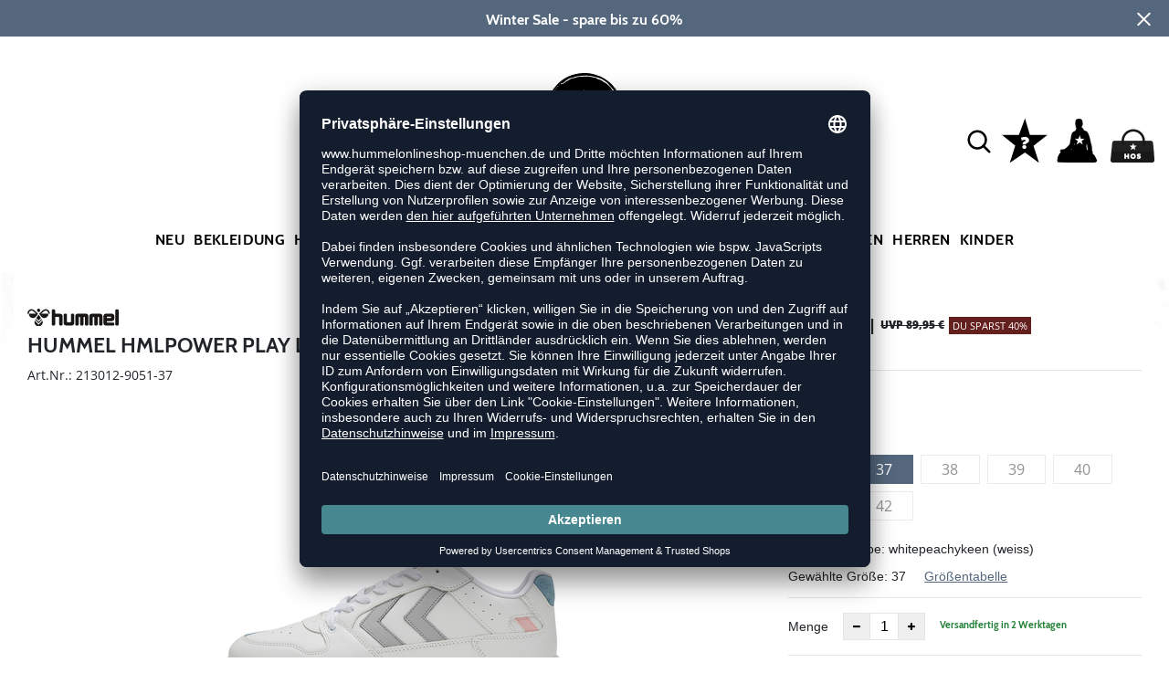

--- FILE ---
content_type: text/html; charset=UTF-8
request_url: https://www.hummelonlineshop-muenchen.de/hmlpower-play-leather-H213012.html
body_size: 16389
content:
<!DOCTYPE html>
<html lang="de">
    <head>
        <meta charset="UTF-8" />
        <meta name="csrf-token" id="_meta_csrf-token" content="GoDH2ENyDQinEm9dJrhREaS5gIdZYqAz4OljBtyW" />
        <meta name="viewport" content="width=device-width,initial-scale=1.0" />
        <title>hummel Hmlpower Play Leather Sneaker weiss - hummelonlineshop-muenchen.de</title>
        <meta name="description" content="hummel hmlPOWER PLAY LEATHER in weiss bei hummelonlineshop-muenchen.de bestellen ✓Rechnungskauf ✓Geld-zurück-Garantie ✓schnelle Lieferung">
                <meta name="facebook-domain-verification" content="32aompknpuuyhqoc4ie91fww2ul5a8" />
        
        <link rel="shortcut icon" href="https://www.hummelonlineshop-muenchen.de/img/hos/favicon/favicon.ico" type="image/x-icon" />
        <link rel="icon" href="https://www.hummelonlineshop-muenchen.de/img/hos/favicon/favicon.ico" type="image/x-icon" />
        <link rel="apple-touch-icon" href="https://www.hummelonlineshop-muenchen.de/img/hos/favicon/apple-touch-icon.png">

        <link href="https://www.hummelonlineshop-muenchen.de/css/bootstrap/bootstrap.min.css" rel="stylesheet" type="text/css" />
        <link href="https://www.hummelonlineshop-muenchen.de/css/font-awesome.min.css" rel="stylesheet" type="text/css" />

        <link href="https://www.hummelonlineshop-muenchen.de/css/hint.css/hint.css" rel="stylesheet" type="text/css" />
        <link href="https://www.hummelonlineshop-muenchen.de/css/app.css?build=56388" rel="stylesheet" type="text/css" />

                    <script type="text/plain" data-usercentrics="BloomReach">
                !function(e,n,t,i,r,o){function s(e){if("number"!=typeof e)return e;var n=new Date;return new Date(n.getTime()+1e3*e)}var a=4e3,c="xnpe_async_hide";function p(e){return e.reduce((function(e,n){return e[n]=function(){e._.push([n.toString(),arguments])},e}),{_:[]})}function m(e,n,t){var i=t.createElement(n);i.src=e;var r=t.getElementsByTagName(n)[0];return r.parentNode.insertBefore(i,r),i}function u(e){return"[object Date]"===Object.prototype.toString.call(e)}o.target=o.target||"https://api.exponea.com",o.file_path=o.file_path||o.target+"/js/exponea.min.js",r[n]=p(["anonymize","initialize","identify","getSegments","update","track","trackLink","trackEnhancedEcommerce","getHtml","showHtml","showBanner","showWebLayer","ping","getAbTest","loadDependency","getRecommendation","reloadWebLayers","_preInitialize","_initializeConfig"]),r[n].notifications=p(["isAvailable","isSubscribed","subscribe","unsubscribe"]),r[n].segments=p(["subscribe"]),r[n]["snippetVersion"]="v2.7.0",function(e,n,t){e[n]["_"+t]={},e[n]["_"+t].nowFn=Date.now,e[n]["_"+t].snippetStartTime=e[n]["_"+t].nowFn()}(r,n,"performance"),function(e,n,t,i,r,o){e[r]={sdk:e[i],sdkObjectName:i,skipExperiments:!!t.new_experiments,sign:t.token+"/"+(o.exec(n.cookie)||["","new"])[1],path:t.target}}(r,e,o,n,i,RegExp("__exponea_etc__"+"=([\\w-]+)")),function(e,n,t){m(e.file_path,n,t)}(o,t,e),function(e,n,t,i,r,o,p){if(e.new_experiments){!0===e.new_experiments&&(e.new_experiments={});var l,f=e.new_experiments.hide_class||c,_=e.new_experiments.timeout||a,g=encodeURIComponent(o.location.href.split("#")[0]);e.cookies&&e.cookies.expires&&("number"==typeof e.cookies.expires||u(e.cookies.expires)?l=s(e.cookies.expires):e.cookies.expires.tracking&&("number"==typeof e.cookies.expires.tracking||u(e.cookies.expires.tracking))&&(l=s(e.cookies.expires.tracking))),l&&l<new Date&&(l=void 0);var d=e.target+"/webxp/"+n+"/"+o[t].sign+"/modifications.min.js?http-referer="+g+"&timeout="+_+"ms"+(l?"&cookie-expires="+Math.floor(l.getTime()/1e3):"");"sync"===e.new_experiments.mode&&o.localStorage.getItem("__exponea__sync_modifications__")?function(e,n,t,i,r){t[r][n]="<"+n+' src="'+e+'"></'+n+">",i.writeln(t[r][n]),i.writeln("<"+n+">!"+r+".init && document.writeln("+r+"."+n+'.replace("/'+n+'/", "/'+n+'-async/").replace("><", " async><"))</'+n+">")}(d,n,o,p,t):function(e,n,t,i,r,o,s,a){o.documentElement.classList.add(e);var c=m(t,i,o);function p(){r[a].init||m(t.replace("/"+i+"/","/"+i+"-async/"),i,o)}function u(){o.documentElement.classList.remove(e)}c.onload=p,c.onerror=p,r.setTimeout(u,n),r[s]._revealPage=u}(f,_,d,n,o,p,r,t)}}(o,t,i,0,n,r,e),function(e,n,t){var i;e[n]._initializeConfig(t),(null===(i=t.experimental)||void 0===i?void 0:i.non_personalized_weblayers)&&e[n]._preInitialize(t),e[n].start=function(i){i&&Object.keys(i).forEach((function(e){return t[e]=i[e]})),e[n].initialize(t)}}(r,n,o)}(document,"exponea","script","webxpClient",window,{
                    target: "https://api.exponea.com",
                    token: "9a7cfe8a-09e3-11ee-9209-c682c61768f6",
            experimental: {
                non_personalized_weblayers: true
            },
            // replace with current customer ID or leave commented out for an anonymous customer
            // customer: window.currentUserId,
            track: {
                visits: true,
            },
        });
        exponea.start();
        console.log('BLOOMREACH started');
            </script>
        
        <!-- BEGIN Usercentrics related code -->
        <link rel="preconnect" href="//app.usercentrics.eu">
        <link rel="preconnect" href="//api.usercentrics.eu">
        <link rel="preload" href="//app.usercentrics.eu/browser-ui/latest/loader.js" as="script">
        <script id="usercentrics-cmp" data-settings-id="_3HCtOz6CBcItU" data-language="de" src="https://app.usercentrics.eu/browser-ui/latest/loader.js" async></script>
        <!-- GOOGLE CONSENT MODE INTEGRATION -->
        <script type="text/javascript">
        window.dataLayer = window.dataLayer || [];function gtag() {dataLayer.push(arguments);}
        gtag("consent", "default", {ad_user_data: "denied",ad_personalization: "denied",ad_storage: "denied",analytics_storage: "denied",wait_for_update: 2000 });
        gtag("set", "ads_data_redaction", true);
        </script>
        <!-- Google Tag Manager -->
        <script>(function(w,d,s,l,i){w[l]=w[l]||[];w[l].push({'gtm.start':
        new Date().getTime(),event:'gtm.js'});var f=d.getElementsByTagName(s)[0],
        j=d.createElement(s),dl=l!='dataLayer'?'&l='+l:'';j.async=true;j.src=
        'https://www.googletagmanager.com/gtm.js?id='+i+dl;f.parentNode.insertBefore(j,f);
        })(window,document,'script','dataLayer','GTM-WXZ2SK');</script>
        <!-- End Google Tag Manager -->
                        
        <meta property="og:title" content="hummel Hmlpower Play Leather Sneaker weiss - hummelonlineshop-muenchen.de">
<meta property="og:description" content="hummel hmlPOWER PLAY LEATHER in weiss bei hummelonlineshop-muenchen.de bestellen ✓Rechnungskauf ✓Geld-zurück-Garantie ✓schnelle Lieferung">

  <meta property="og:type" content="product" />
  <meta property="og:image" content="//cdn.hummelonlineshop-muenchen.de/list/H213012-9051.jpg" />
  <meta property="og:url" content="https://www.hummelonlineshop-muenchen.de/hmlpower-play-leather-H213012.html" />
        
                    <link rel="canonical" href="https://www.hummelonlineshop-muenchen.de/hmlpower-play-leather-H213012.html" />
                

        
        <script type="text/javascript">
            var ZsInstant = {
                fbUrl: 'https://www.hummelonlineshop-muenchen.de/img/placeholder.png',
                fbUrlSmall: 'https://www.hummelonlineshop-muenchen.de/img/mini_placeholder.png',
                handleImgFallback: function(imgElmt, small) {
                    var url = small ? ZsInstant.fbUrlSmall : ZsInstant.fbUrl
                    if ( imgElmt.src.indexOf(url) === -1 )
                        imgElmt.src = url;
                },
                onZeyStoresReady: []
            };
        </script>
                        
    </head>
    <body data-url-format="WP"   data-view="ProductDetails">
      <!-- Google Tag Manager (noscript) -->
      <noscript><iframe src="https://www.googletagmanager.com/ns.html?id=GTM-WXZ2SK"
      height="0" width="0" style="display:none;visibility:hidden"></iframe></noscript>
      <!-- End Google Tag Manager (noscript) -->
        <header data-ship-id="HOS" role="banner">
<div id="actionbanner" style="background-color: #54677d" data-id="wintersale">
        <div class="inner">
          <span id="actionbanner_close">
            <svg xmlns="http://www.w3.org/2000/svg" width="15" height="15" viewBox="0 0 15.56 15.56" fill="none" stroke="#fff" stroke-miterlimit="10" stroke-width="2px"><line class="cls-1" x1="0.71" y1="0.71" x2="14.85" y2="14.85"/><line class="cls-1" x1="0.71" y1="14.85" x2="14.85" y2="0.71"/></svg>
          </span>
            <a href="/Sale">Winter Sale - spare bis zu 60%</a>
        </div>
        </div>
      <div class="container">
    <div class="row flex-nowrap justify-content-sm-center justify-content-between align-items-center" id="header-main">
              <div class="col-2 col-sm-4 col-md-4 col-lg-4">
              <div class="headmeta__mobiletoggle" data-toggleMobileNav >
                <button class="cross btn btn-default" role="button" aria-label="Close Menue">
                  <svg xmlns="http://www.w3.org/2000/svg" width="20" height="20" viewBox="0 0 15.56 15.56" fill="none" stroke="#000" stroke-miterlimit="10" stroke-width="2px">
                  <line class="cls-1" x1="0.71" y1="0.71" x2="14.85" y2="14.85"></line>
                  <line class="cls-1" x1="0.71" y1="14.85" x2="14.85" y2="0.71"></line>
                  </svg>
                </button>
                <button class="burger btn btn-default" role="button" aria-label="Open Menue">
                  <svg xmlns="http://www.w3.org/2000/svg" width="30" height="30" viewBox="0 0 20 12"  fill="none" stroke="#000" stroke-miterlimit="10" stroke-width="2px">
                  <line class="cls-1" y1="11" x2="20" y2="11"/></line>
                  <line class="cls-1" y1="6" x2="20" y2="6"/></line>
                  <line class="cls-1" y1="1" x2="20" y2="1"/></line>
                  </svg>
                </button>
              </div>
              </div>
              <div class="col-5 col-sm-4 col-md-4 col-lg-4 text-center"><a class="logo" href="https://www.hummelonlineshop-muenchen.de" title="Zur Startseite">
              <img src="https://www.hummelonlineshop-muenchen.de/img/hos/logo.svg" alt="WPB Logo"/></a>
              </div>
              <div class="col-5 col-sm-4 col-md-4 col-lg-4 d-flex align-items-center justify-content-end">
              <button class="gbl_search_open btn btn-default" type="submit" role="button" aria-label="Suche">
                  <svg xmlns="http://www.w3.org/2000/svg" width="30" height="30" viewBox="0 0 24 24" fill="none" stroke="#000" stroke-width="2" stroke-linecap="round" stroke-linejoin="round"><circle cx="10.5" cy="10.5" r="7.5"></circle><line x1="21" y1="21" x2="15.8" y2="15.8"></line></svg>
              </button>
              <!-- botbrains trigger -->
              <div class="faq" id="openBotbrains">
              <a href="/help" title="Zum Support & FAQ"><img src="https://www.hummelonlineshop-muenchen.de/img/faq.svg" alt="FAQ" class="faq_btn" data-jshover-leave="" data-jshover-click /></a>
              </div>
              <div class="user" data-jshover data-jshover-click>
                  <img src="https://www.hummelonlineshop-muenchen.de/img/user.png" alt="" class="shop-icons" data-jshover-leave="" data-jshover-click />
                                                                <div class="loginpop hovup " data-jshover-leave data-jshover-click>
                          <span class="list__head">  Anmelden</span>
                          <form method="POST" action="https://www.hummelonlineshop-muenchen.de/login" accept-charset="UTF-8"><input name="_token" type="hidden" value="GoDH2ENyDQinEm9dJrhREaS5gIdZYqAz4OljBtyW"><div class="form-group "><label for="email" class="control-label">E-Mail-Adresse</label><input class="form-control" name="email" type="text" value="" id="email"></div><div class="form-group "><label for="password" class="control-label">Passwort</label><input class="form-control" name="password" type="password" value="" id="password"></div><a class="btn-link" href="https://www.hummelonlineshop-muenchen.de/resetpwd">Passwort vergessen?</a><button  class="btn-block btn btn-primary" type="submit"><i class="fa fa-sign-in " ></i> Anmelden</button></form>
                        <a class="info" href="https://www.hummelonlineshop-muenchen.de/account" title="Noch kein Kunde?">Noch kein Kunde? Bitte hier entlang!</a>
                      </div>
                                      </div> <div class="cart-content">
                  <div data-ajaxid="cartpreview" class="cart display-inline-block" data-jshover data-jshover-click> <div class="text-left">

  <img src="https://www.hummelonlineshop-muenchen.de/img/cart.png" alt="" class="shop-icons hovup__click" data-jshover-leave="" data-jshover-click>
  </div>
</div>
                  </div>
              </div>
            </div>
      <div class="gblsearch-container" id="gblscon">
                      <div class="container" data-gblsearch>
              <div class="gblsearch headmeta__search d-flex">
                <button class="gbl_search_button btn btn-default" type="submit" role="button" aria-label="Suche starten">
                    <svg xmlns="http://www.w3.org/2000/svg" width="30" height="30" viewBox="0 0 24 24" fill="none" stroke="#000" stroke-width="2" stroke-linecap="round" stroke-linejoin="round"><circle cx="10.5" cy="10.5" r="7.5"></circle><line x1="21" y1="21" x2="15.8" y2="15.8"></line></svg>
                </button>
                <input class="gbl_search_box form-control" id="search-input" name="query" role="search" aria-label="Suchbegriff eingeben"/>
                <button class="gbl_search_close btn btn-default" role="button" aria-label="Suche schließen">
                  <svg xmlns="http://www.w3.org/2000/svg" width="20" height="20" viewBox="0 0 15.56 15.56" fill="none" stroke="#000" stroke-miterlimit="10" stroke-width="2px"><line class="cls-1" x1="0.71" y1="0.71" x2="14.85" y2="14.85"/><line class="cls-1" x1="0.71" y1="14.85" x2="14.85" y2="0.71"/></svg>
                </button>
              </div>
                <div style="position: relative">
                  <div class="gblsearch__result">
                  </div>
                </div>
            </div>
                </div>
  </div>
<div class="container">
<nav class="navbar main" role="navigation" aria-label="Navigation Desktop">
    <div class="navmenu navmenu--desktop mx-auto">
      <div class="menu-close">
        <b class="display-inline-block">Menü</b>
        <button type="button" class="close pull-right" ><span aria-hidden="true" data-toggleMobileNav >&times;</span></button>
      </div>
      <ul class="menu menu0"><li class="menu__item menu__item0"><div class="menu__title menu__title0"><a class="menu__link menu__link0" data-cat="New" href="https://www.hummelonlineshop-muenchen.de/New">Neu</a><i class="fa fa-angle-right menu__toggle" aria-hidden="true"></i></div><div class="drop_menu"><div class="d-flex justify-content-between"><div class="col"><ul class="menu menu1"><li class="menu__item menu__item1"><div class="menu__title menu__title1"><span class="menu__link menu__link1">Bekleidung</span><i class="fa fa-angle-right menu__toggle" aria-hidden="true"></i></div><ul class="menu menu2"><li class="menu__item menu__item2"><div class="menu__title menu__title2 menu__title--noChildren"><a class="menu__link menu__link2" data-cat="Kollektionen/Style?new=1" href="https://www.hummelonlineshop-muenchen.de/Kollektionen/Style?new=1">Sport Style</a></div></li><li class="menu__item menu__item2"><div class="menu__title menu__title2 menu__title--noChildren"><a class="menu__link menu__link2" data-cat="Kollektionen/Kids-Style?new=1" href="https://www.hummelonlineshop-muenchen.de/Kollektionen/Kids-Style?new=1">Kids Style</a></div></li><li class="menu__item menu__item2"><div class="menu__title menu__title2 menu__title--noChildren"><a class="menu__link menu__link2" data-cat="Kollektionen/Pulse" href="https://www.hummelonlineshop-muenchen.de/Kollektionen/Pulse">Pulse</a></div></li></ul></li></ul></div><div class="col"><ul class="menu menu1"><li class="menu__item menu__item1"><div class="menu__title menu__title1"><span class="menu__link menu__link1">Kollektionen</span><i class="fa fa-angle-right menu__toggle" aria-hidden="true"></i></div><ul class="menu menu2"><li class="menu__item menu__item2"><div class="menu__title menu__title2 menu__title--noChildren"><a class="menu__link menu__link2" data-cat="Kollektionen/Blaze" href="https://www.hummelonlineshop-muenchen.de/Kollektionen/Blaze">Blaze</a></div></li><li class="menu__item menu__item2"><div class="menu__title menu__title2 menu__title--noChildren"><a class="menu__link menu__link2" data-cat="Kollektionen/Cima" href="https://www.hummelonlineshop-muenchen.de/Kollektionen/Cima">Cima 2.0</a></div></li><li class="menu__item menu__item2"><div class="menu__title menu__title2 menu__title--noChildren"><a class="menu__link menu__link2" data-cat="Kollektionen/Fundamental" href="https://www.hummelonlineshop-muenchen.de/Kollektionen/Fundamental">Fundamental</a></div></li><li class="menu__item menu__item2"><div class="menu__title menu__title2 menu__title--noChildren"><a class="menu__link menu__link2" data-cat="Kollektionen/Go" href="https://www.hummelonlineshop-muenchen.de/Kollektionen/Go">Go 2.0</a></div></li><li class="menu__item menu__item2"><div class="menu__title menu__title2 menu__title--noChildren"><a class="menu__link menu__link2" data-cat="Kollektionen/Lead" href="https://www.hummelonlineshop-muenchen.de/Kollektionen/Lead">Lead 2.0</a></div></li><li class="menu__item menu__item2"><div class="menu__title menu__title2 menu__title--noChildren"><a class="menu__link menu__link2" data-cat="Kollektionen/Legacy" href="https://www.hummelonlineshop-muenchen.de/Kollektionen/Legacy">Legacy</a></div></li><li class="menu__item menu__item2"><div class="menu__title menu__title2 menu__title--noChildren"><a class="menu__link menu__link2" data-cat="Kollektionen/Match" href="https://www.hummelonlineshop-muenchen.de/Kollektionen/Match">Match</a></div></li><li class="menu__item menu__item2"><div class="menu__title menu__title2 menu__title--noChildren"><a class="menu__link menu__link2" data-cat="Kollektionen/Pro-Training" href="https://www.hummelonlineshop-muenchen.de/Kollektionen/Pro-Training">Pro Training</a></div></li><li class="menu__item menu__item2"><div class="menu__title menu__title2 menu__title--noChildren"><a class="menu__link menu__link2" data-cat="Kollektionen/Tukas" href="https://www.hummelonlineshop-muenchen.de/Kollektionen/Tukas">Tukas</a></div></li><li class="menu__item menu__item2"><div class="menu__title menu__title2 menu__title--noChildren"><a class="menu__link menu__link2" data-cat="Kollektionen/hummel-yoga" href="https://www.hummelonlineshop-muenchen.de/Kollektionen/hummel-yoga">Yoga</a></div></li></ul></li></ul></div><div class="col"><ul class="menu menu1"><li class="menu__item menu__item1"><div class="menu__title menu__title1"><span class="menu__link menu__link1">Schuhe</span><i class="fa fa-angle-right menu__toggle" aria-hidden="true"></i></div><ul class="menu menu2"><li class="menu__item menu__item2"><div class="menu__title menu__title2 menu__title--noChildren"><a class="menu__link menu__link2" data-cat="New/Handballschuhe" href="https://www.hummelonlineshop-muenchen.de/New/Handballschuhe">Handballschuhe</a></div></li><li class="menu__item menu__item2"><div class="menu__title menu__title2 menu__title--noChildren"><a class="menu__link menu__link2" data-cat="New/Sneaker" href="https://www.hummelonlineshop-muenchen.de/New/Sneaker">Sneaker</a></div></li><li class="menu__item menu__item2"><div class="menu__title menu__title2 menu__title--noChildren"><a class="menu__link menu__link2" data-cat="New/Sneaker/kinder" href="https://www.hummelonlineshop-muenchen.de/New/Sneaker/kinder">Sneaker Kids</a></div></li></ul></li></ul></div></div><!--{{--neu--}}--></div></li><li class="menu__item menu__item0"><div class="menu__title menu__title0"><a class="menu__link menu__link0" data-cat="Sportbekleidung" href="https://www.hummelonlineshop-muenchen.de/Sportbekleidung">Bekleidung</a><i class="fa fa-angle-right menu__toggle" aria-hidden="true"></i></div><div class="drop_menu"><div class="d-flex justify-content-between"><div class="col"><ul class="menu menu1"><li class="menu__item menu__item1"><div class="menu__title menu__title1"><a class="menu__link menu__link1" data-cat="Sportbekleidung/Trikots" href="https://www.hummelonlineshop-muenchen.de/Sportbekleidung/Trikots">Trikots</a><i class="fa fa-angle-right menu__toggle" aria-hidden="true"></i></div><ul class="menu menu2"><li class="menu__item menu__item2"><div class="menu__title menu__title2 menu__title--noChildren"><a class="menu__link menu__link2" data-cat="Sportbekleidung/Trikots" href="https://www.hummelonlineshop-muenchen.de/Sportbekleidung/Trikots/damen">Damen</a></div></li><li class="menu__item menu__item2"><div class="menu__title menu__title2 menu__title--noChildren"><a class="menu__link menu__link2" data-cat="Sportbekleidung/Trikots" href="https://www.hummelonlineshop-muenchen.de/Sportbekleidung/Trikots/herren">Herren</a></div></li><li class="menu__item menu__item2"><div class="menu__title menu__title2 menu__title--noChildren"><a class="menu__link menu__link2" data-cat="Sportbekleidung/Trikots" href="https://www.hummelonlineshop-muenchen.de/Sportbekleidung/Trikots/kinder">Kinder</a></div></li><li class="menu__item menu__item2"><div class="menu__title menu__title2 menu__title--noChildren"><a class="menu__link menu__link2" data-cat="Kollektionen/Sublimation" href="https://www.hummelonlineshop-muenchen.de/Kollektionen/Sublimation">Sublimiert</a></div></li></ul></li><li class="menu__item menu__item1"><div class="menu__title menu__title1"><a class="menu__link menu__link1" data-cat="Sportbekleidung/Shorts" href="https://www.hummelonlineshop-muenchen.de/Sportbekleidung/Shorts">Shorts</a><i class="fa fa-angle-right menu__toggle" aria-hidden="true"></i></div><ul class="menu menu2"><li class="menu__item menu__item2"><div class="menu__title menu__title2 menu__title--noChildren"><a class="menu__link menu__link2" data-cat="Sportbekleidung/Shorts" href="https://www.hummelonlineshop-muenchen.de/Sportbekleidung/Shorts/damen">Damen</a></div></li><li class="menu__item menu__item2"><div class="menu__title menu__title2 menu__title--noChildren"><a class="menu__link menu__link2" data-cat="Sportbekleidung/Shorts" href="https://www.hummelonlineshop-muenchen.de/Sportbekleidung/Shorts/herren">Herren</a></div></li><li class="menu__item menu__item2"><div class="menu__title menu__title2 menu__title--noChildren"><a class="menu__link menu__link2" data-cat="Sportbekleidung/Shorts" href="https://www.hummelonlineshop-muenchen.de/Sportbekleidung/Shorts/kinder">Kinder</a></div></li></ul></li></ul></div><div class="col"><ul class="menu menu1"><li class="menu__item menu__item1"><div class="menu__title menu__title1 menu__title--noChildren"><a class="menu__link menu__link1" data-cat="Sportbekleidung/Shirts" href="https://www.hummelonlineshop-muenchen.de/Sportbekleidung/Shirts">Shirts</a></div></li><li class="menu__item menu__item1"><div class="menu__title menu__title1 menu__title--noChildren"><a class="menu__link menu__link1" data-cat="Sportbekleidung/Tank-Tops" href="https://www.hummelonlineshop-muenchen.de/Sportbekleidung/Tank-Tops">Tank-Tops</a></div></li><li class="menu__item menu__item1"><div class="menu__title menu__title1 menu__title--noChildren"><a class="menu__link menu__link1" data-cat="Sportbekleidung/Sweats-Hoodies" href="https://www.hummelonlineshop-muenchen.de/Sportbekleidung/Sweats-Hoodies">Sweats/Hoodies</a></div></li><li class="menu__item menu__item1"><div class="menu__title menu__title1 menu__title--noChildren"><a class="menu__link menu__link1" data-cat="Sportbekleidung/Anzüge" href="https://www.hummelonlineshop-muenchen.de/Sportbekleidung/Anz%C3%BCge">Trainingsanzüge</a></div></li><li class="menu__item menu__item1"><div class="menu__title menu__title1 menu__title--noChildren"><a class="menu__link menu__link1" data-cat="Sportbekleidung/Hosen" href="https://www.hummelonlineshop-muenchen.de/Sportbekleidung/Hosen">Hosen</a></div></li><li class="menu__item menu__item1"><div class="menu__title menu__title1 menu__title--noChildren"><a class="menu__link menu__link1" data-cat="Sportbekleidung/Leggings" href="https://www.hummelonlineshop-muenchen.de/Sportbekleidung/Leggings">Tights</a></div></li><li class="menu__item menu__item1"><div class="menu__title menu__title1 menu__title--noChildren"><a class="menu__link menu__link1" data-cat="Sportbekleidung/Jacken" href="https://www.hummelonlineshop-muenchen.de/Sportbekleidung/Jacken">Outdoor Jacken</a></div></li><li class="menu__item menu__item1"><div class="menu__title menu__title1 menu__title--noChildren"><a class="menu__link menu__link1" data-cat="Sportbekleidung/Socken" href="https://www.hummelonlineshop-muenchen.de/Sportbekleidung/Socken">Socken</a></div></li><li class="menu__item menu__item1"><div class="menu__title menu__title1 menu__title--noChildren"><a class="menu__link menu__link1" data-cat="Sportbekleidung/Unterwäsche" href="https://www.hummelonlineshop-muenchen.de/Sportbekleidung/Unterw%C3%A4sche">Unterwäsche</a></div></li></ul></div><div class="col"><ul class="menu menu1"><li class="menu__item menu__item1"><div class="menu__title menu__title1"><a class="menu__link menu__link1" data-cat="Sportbekleidung/Funktionswäsche" href="https://www.hummelonlineshop-muenchen.de/Sportbekleidung/Funktionsw%C3%A4sche">Funktionskleidung</a><i class="fa fa-angle-right menu__toggle" aria-hidden="true"></i></div><ul class="menu menu2"><li class="menu__item menu__item2"><div class="menu__title menu__title2 menu__title--noChildren"><a class="menu__link menu__link2" data-cat="Kollektionen/First-Seamless" href="https://www.hummelonlineshop-muenchen.de/Kollektionen/First-Seamless">First Seamless</a></div></li><li class="menu__item menu__item2"><div class="menu__title menu__title2 menu__title--noChildren"><a class="menu__link menu__link2" data-cat="Kollektionen/First-Performance" href="https://www.hummelonlineshop-muenchen.de/Kollektionen/First-Performance">First Performance</a></div></li></ul></li><li class="menu__item menu__item1"><div class="menu__title menu__title1"><a class="menu__link menu__link1" data-cat="Sportbekleidung/Laufbekleidung" href="https://www.hummelonlineshop-muenchen.de/Sportbekleidung/Laufbekleidung">Running</a><i class="fa fa-angle-right menu__toggle" aria-hidden="true"></i></div><ul class="menu menu2"><li class="menu__item menu__item2"><div class="menu__title menu__title2 menu__title--noChildren"><a class="menu__link menu__link2" data-cat="Newline" href="https://www.hummelonlineshop-muenchen.de/Newline">Newline</a></div></li><li class="menu__item menu__item2"><div class="menu__title menu__title2 menu__title--noChildren"><a class="menu__link menu__link2" data-cat="Sportbekleidung/Laufbekleidung/Shirts" href="https://www.hummelonlineshop-muenchen.de/Sportbekleidung/Laufbekleidung/Shirts">Laufshirts</a></div></li><li class="menu__item menu__item2"><div class="menu__title menu__title2 menu__title--noChildren"><a class="menu__link menu__link2" data-cat="Sportbekleidung/Laufbekleidung/Hosen" href="https://www.hummelonlineshop-muenchen.de/Sportbekleidung/Laufbekleidung/Hosen">Laufhosen</a></div></li><li class="menu__item menu__item2"><div class="menu__title menu__title2 menu__title--noChildren"><a class="menu__link menu__link2" data-cat="Sportbekleidung/Laufbekleidung/Jacken" href="https://www.hummelonlineshop-muenchen.de/Sportbekleidung/Laufbekleidung/Jacken">Laufjacken</a></div></li></ul></li></ul></div><div class="col"><ul class="menu menu1"><li class="menu__item menu__item1"><div class="menu__title menu__title1"><span class="menu__link menu__link1">Sportarten</span><i class="fa fa-angle-right menu__toggle" aria-hidden="true"></i></div><ul class="menu menu2"><li class="menu__item menu__item2"><div class="menu__title menu__title2 menu__title--noChildren"><a class="menu__link menu__link2" data-cat="Sportbekleidung/Basketball" href="https://www.hummelonlineshop-muenchen.de/Sportbekleidung/Basketball">Basketball</a></div></li><li class="menu__item menu__item2"><div class="menu__title menu__title2 menu__title--noChildren"><a class="menu__link menu__link2" data-cat="Kollektionen/Biking"  data-brand="Newline" href="https://www.hummelonlineshop-muenchen.de/Newline/Kollektionen/Biking">Biking</a></div></li><li class="menu__item menu__item2"><div class="menu__title menu__title2 menu__title--noChildren"><a class="menu__link menu__link2" data-cat="Sportbekleidung/Fitness-Training" href="https://www.hummelonlineshop-muenchen.de/Sportbekleidung/Fitness-Training">Fitness</a></div></li><li class="menu__item menu__item2"><div class="menu__title menu__title2 menu__title--noChildren"><a class="menu__link menu__link2" data-cat="Sportbekleidung/Schiedsrichter" href="https://www.hummelonlineshop-muenchen.de/Sportbekleidung/Schiedsrichter">Schiedsrichter</a></div></li><li class="menu__item menu__item2"><div class="menu__title menu__title2 menu__title--noChildren"><a class="menu__link menu__link2" data-cat="Sportbekleidung/Torwart" href="https://www.hummelonlineshop-muenchen.de/Sportbekleidung/Torwart">Torwart</a></div></li><li class="menu__item menu__item2"><div class="menu__title menu__title2 menu__title--noChildren"><a class="menu__link menu__link2" data-cat="Sportbekleidung/Volleyball" href="https://www.hummelonlineshop-muenchen.de/Sportbekleidung/Volleyball">Volleyball</a></div></li><li class="menu__item menu__item2"><div class="menu__title menu__title2 menu__title--noChildren"><a class="menu__link menu__link2" data-cat="Sportbekleidung/Yoga" href="https://www.hummelonlineshop-muenchen.de/Sportbekleidung/Yoga">Yoga</a></div></li></ul></li></ul></div><div class="col"><ul class="menu menu1"><li class="menu__item menu__item1"><div class="menu__title menu__title1"><span class="menu__link menu__link1">Fanshops</span><i class="fa fa-angle-right menu__toggle" aria-hidden="true"></i></div><ul class="menu menu2"><li class="menu__item menu__item2"><div class="menu__title menu__title2 menu__title--noChildren"><a class="menu__link menu__link2" data-cat="Kollektionen/1-FC-Köln" href="https://www.hummelonlineshop-muenchen.de/Kollektionen/1-FC-K%C3%B6ln">1. FC Köln</a></div></li><li class="menu__item menu__item2"><div class="menu__title menu__title2 menu__title--noChildren"><a class="menu__link menu__link2" data-cat="Kollektionen/DBU" href="https://www.hummelonlineshop-muenchen.de/Kollektionen/DBU">DBU</a></div></li><li class="menu__item menu__item2"><div class="menu__title menu__title2 menu__title--noChildren"><a class="menu__link menu__link2" data-cat="Kollektionen/LP10" href="https://www.hummelonlineshop-muenchen.de/Kollektionen/LP10">LP10</a></div></li><li class="menu__item menu__item2"><div class="menu__title menu__title2 menu__title--noChildren"><a class="menu__link menu__link2" data-cat="Kollektionen/Sc-Magdeburg" href="https://www.hummelonlineshop-muenchen.de/Kollektionen/Sc-Magdeburg">SC Magdeburg</a></div></li><li class="menu__item menu__item2"><div class="menu__title menu__title2 menu__title--noChildren"><a class="menu__link menu__link2" data-cat="Kollektionen/Flensburg" href="https://www.hummelonlineshop-muenchen.de/Kollektionen/Flensburg">SG Flensburg-Handewitt</a></div></li><li class="menu__item menu__item2"><div class="menu__title menu__title2 menu__title--noChildren"><a class="menu__link menu__link2" data-cat="Kollektionen/Werder-Bremen" href="https://www.hummelonlineshop-muenchen.de/Kollektionen/Werder-Bremen">SV Werder Bremen</a></div></li></ul></li></ul></div><div class="col"><ul class="menu menu1"><li class="menu__item menu__item1"><div class="menu__title menu__title1"><span class="menu__link menu__link1">Kollektionen</span><i class="fa fa-angle-right menu__toggle" aria-hidden="true"></i></div><ul class="menu menu2"><li class="menu__item menu__item2"><div class="menu__title menu__title2 menu__title--noChildren"><a class="menu__link menu__link2" data-cat="Kollektionen/Active" href="https://www.hummelonlineshop-muenchen.de/Kollektionen/Active">Active</a></div></li><li class="menu__item menu__item2"><div class="menu__title menu__title2 menu__title--noChildren"><a class="menu__link menu__link2" data-cat="Kollektionen/Authentic" href="https://www.hummelonlineshop-muenchen.de/Kollektionen/Authentic">Authentic</a></div></li><li class="menu__item menu__item2"><div class="menu__title menu__title2 menu__title--noChildren"><a class="menu__link menu__link2" data-cat="Kollektionen/Blaze" href="https://www.hummelonlineshop-muenchen.de/Kollektionen/Blaze">Blaze</a></div></li><li class="menu__item menu__item2"><div class="menu__title menu__title2 menu__title--noChildren"><a class="menu__link menu__link2" data-cat="Kollektionen/Cima" href="https://www.hummelonlineshop-muenchen.de/Kollektionen/Cima">Cima</a></div></li><li class="menu__item menu__item2"><div class="menu__title menu__title2 menu__title--noChildren"><a class="menu__link menu__link2" data-cat="Kollektionen/Core" href="https://www.hummelonlineshop-muenchen.de/Kollektionen/Core">Core XK</a></div></li><li class="menu__item menu__item2"><div class="menu__title menu__title2 menu__title--noChildren"><a class="menu__link menu__link2" data-cat="Kollektionen/Core-Volley" href="https://www.hummelonlineshop-muenchen.de/Kollektionen/Core-Volley">Core Volley</a></div></li><li class="menu__item menu__item2"><div class="menu__title menu__title2 menu__title--noChildren"><a class="menu__link menu__link2" data-cat="Kollektionen/Essential" href="https://www.hummelonlineshop-muenchen.de/Kollektionen/Essential">Essential</a></div></li><li class="menu__item menu__item2"><div class="menu__title menu__title2 menu__title--noChildren"><a class="menu__link menu__link2" data-cat="Kollektionen/First" href="https://www.hummelonlineshop-muenchen.de/Kollektionen/First">First Baselayer</a></div></li><li class="menu__item menu__item2"><div class="menu__title menu__title2 menu__title--noChildren"><a class="menu__link menu__link2" data-cat="Kollektionen/Fundamental" href="https://www.hummelonlineshop-muenchen.de/Kollektionen/Fundamental">Fundamental</a></div></li><li class="menu__item menu__item2"><div class="menu__title menu__title2 menu__title--noChildren"><a class="menu__link menu__link2" data-cat="Kollektionen/Go" href="https://www.hummelonlineshop-muenchen.de/Kollektionen/Go">Go Cotton</a></div></li><li class="menu__item menu__item2"><div class="menu__title menu__title2 menu__title--noChildren"><a class="menu__link menu__link2" data-cat="Kollektionen/Lead" href="https://www.hummelonlineshop-muenchen.de/Kollektionen/Lead">Lead</a></div></li><li class="menu__item menu__item2"><div class="menu__title menu__title2 menu__title--noChildren"><a class="menu__link menu__link2" data-cat="Kollektionen/Legacy" href="https://www.hummelonlineshop-muenchen.de/Kollektionen/Legacy">Legacy</a></div></li><li class="menu__item menu__item2"><div class="menu__title menu__title2 menu__title--noChildren"><a class="menu__link menu__link2" data-cat="Kollektionen/Logo" href="https://www.hummelonlineshop-muenchen.de/Kollektionen/Logo">Logo</a></div></li><li class="menu__item menu__item2"><div class="menu__title menu__title2 menu__title--noChildren"><a class="menu__link menu__link2" data-cat="Kollektionen/Match" href="https://www.hummelonlineshop-muenchen.de/Kollektionen/Match">Match</a></div></li><li class="menu__item menu__item2"><div class="menu__title menu__title2 menu__title--noChildren"><a class="menu__link menu__link2" data-cat="Kollektionen/Move" href="https://www.hummelonlineshop-muenchen.de/Kollektionen/Move">Move</a></div></li><li class="menu__item menu__item2"><div class="menu__title menu__title2 menu__title--noChildren"><a class="menu__link menu__link2" data-cat="Kollektionen/Move-Grid" href="https://www.hummelonlineshop-muenchen.de/Kollektionen/Move-Grid">Move Grid</a></div></li><li class="menu__item menu__item2"><div class="menu__title menu__title2 menu__title--noChildren"><a class="menu__link menu__link2" data-cat="Kollektionen/Promo" href="https://www.hummelonlineshop-muenchen.de/Kollektionen/Promo">Promo</a></div></li><li class="menu__item menu__item2"><div class="menu__title menu__title2 menu__title--noChildren"><a class="menu__link menu__link2" data-cat="Kollektionen/Pro-Training" href="https://www.hummelonlineshop-muenchen.de/Kollektionen/Pro-Training">Pro Training</a></div></li><li class="menu__item menu__item2"><div class="menu__title menu__title2 menu__title--noChildren"><a class="menu__link menu__link2" data-cat="Kollektionen/Pulse" href="https://www.hummelonlineshop-muenchen.de/Kollektionen/Pulse">Pulse</a></div></li><li class="menu__item menu__item2"><div class="menu__title menu__title2 menu__title--noChildren"><a class="menu__link menu__link2" data-cat="Kollektionen/Red" href="https://www.hummelonlineshop-muenchen.de/Kollektionen/Red">Red</a></div></li><li class="menu__item menu__item2"><div class="menu__title menu__title2 menu__title--noChildren"><a class="menu__link menu__link2" data-cat="Kollektionen/Referee-Chevron" href="https://www.hummelonlineshop-muenchen.de/Kollektionen/Referee-Chevron">Referee Chevron</a></div></li><li class="menu__item menu__item2"><div class="menu__title menu__title2 menu__title--noChildren"><a class="menu__link menu__link2" data-cat="Kollektionen/Staltic" href="https://www.hummelonlineshop-muenchen.de/Kollektionen/Staltic">Staltic</a></div></li><li class="menu__item menu__item2"><div class="menu__title menu__title2 menu__title--noChildren"><a class="menu__link menu__link2" data-cat="Kollektionen/Travel" href="https://www.hummelonlineshop-muenchen.de/Kollektionen/Travel">Travel</a></div></li><li class="menu__item menu__item2"><div class="menu__title menu__title2 menu__title--noChildren"><a class="menu__link menu__link2" data-cat="Kollektionen/Tukas" href="https://www.hummelonlineshop-muenchen.de/Kollektionen/Tukas">Tukas</a></div></li></ul></li></ul></div></div><!--{{--bekleidung--}}--></div></li><li class="menu__item menu__item0"><div class="menu__title menu__title0"><a class="menu__link menu__link0" data-cat="Sportschuhe/Handballschuhe" href="https://www.hummelonlineshop-muenchen.de/Sportschuhe/Handballschuhe">Handballschuhe</a><i class="fa fa-angle-right menu__toggle" aria-hidden="true"></i></div><div class="drop_menu"><div class="d-flex justify-content-between"><div class="col"><ul class="menu menu1"><li class="menu__item menu__item1"><div class="menu__title menu__title1"><a class="menu__link menu__link1" data-cat="Sportschuhe/Handballschuhe" href="https://www.hummelonlineshop-muenchen.de/Sportschuhe/Handballschuhe">Handballschuhe</a><i class="fa fa-angle-right menu__toggle" aria-hidden="true"></i></div><ul class="menu menu2"><li class="menu__item menu__item2"><div class="menu__title menu__title2 menu__title--noChildren"><a class="menu__link menu__link2" data-cat="Sportschuhe/Handballschuhe" href="https://www.hummelonlineshop-muenchen.de/Sportschuhe/Handballschuhe/damen">Damen</a></div></li><li class="menu__item menu__item2"><div class="menu__title menu__title2 menu__title--noChildren"><a class="menu__link menu__link2" data-cat="Sportschuhe/Handballschuhe" href="https://www.hummelonlineshop-muenchen.de/Sportschuhe/Handballschuhe/herren">Herren</a></div></li><li class="menu__item menu__item2"><div class="menu__title menu__title2 menu__title--noChildren"><a class="menu__link menu__link2" data-cat="Sportschuhe/Handballschuhe" href="https://www.hummelonlineshop-muenchen.de/Sportschuhe/Handballschuhe/kinder">Kinder</a></div></li></ul></li></ul></div><div class="col"><ul class="menu menu1"><li class="menu__item menu__item1"><div class="menu__title menu__title1"><span class="menu__link menu__link1">Position</span><i class="fa fa-angle-right menu__toggle" aria-hidden="true"></i></div><ul class="menu menu2"><li class="menu__item menu__item2"><div class="menu__title menu__title2 menu__title--noChildren"><a class="menu__link menu__link2" data-cat="Sportschuhe/Handballschuhe-Aussenspieler" href="https://www.hummelonlineshop-muenchen.de/Sportschuhe/Handballschuhe-Aussenspieler">Außenspieler</a></div></li><li class="menu__item menu__item2"><div class="menu__title menu__title2 menu__title--noChildren"><a class="menu__link menu__link2" data-cat="Sportschuhe/Handballschuhe-Rueckraum-Rechts-Links" href="https://www.hummelonlineshop-muenchen.de/Sportschuhe/Handballschuhe-Rueckraum-Rechts-Links">Halbangreifer</a></div></li><li class="menu__item menu__item2"><div class="menu__title menu__title2 menu__title--noChildren"><a class="menu__link menu__link2" data-cat="Sportschuhe/Handballschuhe-Rueckraum-Mitte" href="https://www.hummelonlineshop-muenchen.de/Sportschuhe/Handballschuhe-Rueckraum-Mitte">Rückraum Mitte</a></div></li><li class="menu__item menu__item2"><div class="menu__title menu__title2 menu__title--noChildren"><a class="menu__link menu__link2" data-cat="Sportschuhe/Handballschuhe-Kreislaeufer" href="https://www.hummelonlineshop-muenchen.de/Sportschuhe/Handballschuhe-Kreislaeufer">Kreisspieler</a></div></li><li class="menu__item menu__item2"><div class="menu__title menu__title2 menu__title--noChildren"><a class="menu__link menu__link2" data-cat="Sportschuhe/Handballschuhe-Torwart" href="https://www.hummelonlineshop-muenchen.de/Sportschuhe/Handballschuhe-Torwart">Torwart</a></div></li></ul></li></ul></div><div class="col"><ul class="menu menu1"><li class="menu__item menu__item1"><div class="menu__title menu__title1"><span class="menu__link menu__link1">Performance</span><i class="fa fa-angle-right menu__toggle" aria-hidden="true"></i></div><ul class="menu menu2"><li class="menu__item menu__item2"><div class="menu__title menu__title2 menu__title--noChildren"><a class="menu__link menu__link2" data-cat="Sportschuhe/Handballschuhe-Stabil" href="https://www.hummelonlineshop-muenchen.de/Sportschuhe/Handballschuhe-Stabil">Stabil</a></div></li><li class="menu__item menu__item2"><div class="menu__title menu__title2 menu__title--noChildren"><a class="menu__link menu__link2" data-cat="Sportschuhe/Handballschuhe-Speed" href="https://www.hummelonlineshop-muenchen.de/Sportschuhe/Handballschuhe-Speed">Speed</a></div></li></ul></li><li class="menu__item menu__item1"><div class="menu__title menu__title1"><span class="menu__link menu__link1">Schuhhöhe</span><i class="fa fa-angle-right menu__toggle" aria-hidden="true"></i></div><ul class="menu menu2"><li class="menu__item menu__item2"><div class="menu__title menu__title2 menu__title--noChildren"><a class="menu__link menu__link2" data-cat="Sportschuhe/Handballschuhe-Lowcut" href="https://www.hummelonlineshop-muenchen.de/Sportschuhe/Handballschuhe-Lowcut">Lowcut</a></div></li><li class="menu__item menu__item2"><div class="menu__title menu__title2 menu__title--noChildren"><a class="menu__link menu__link2" data-cat="Sportschuhe/Handballschuhe-Midcut" href="https://www.hummelonlineshop-muenchen.de/Sportschuhe/Handballschuhe-Midcut">Midcut</a></div></li></ul></li></ul></div><div class="col"><ul class="menu menu1"><li class="menu__item menu__item1"><div class="menu__title menu__title1"><span class="menu__link menu__link1">Weitere Sportschuhe</span><i class="fa fa-angle-right menu__toggle" aria-hidden="true"></i></div><ul class="menu menu2"><li class="menu__item menu__item2"><div class="menu__title menu__title2 menu__title--noChildren"><a class="menu__link menu__link2" data-cat="Sportschuhe/Fitnessschuhe" href="https://www.hummelonlineshop-muenchen.de/Sportschuhe/Fitnessschuhe">Fitnessschuhe</a></div></li><li class="menu__item menu__item2"><div class="menu__title menu__title2 menu__title--noChildren"><a class="menu__link menu__link2" data-cat="Sportschuhe/Fußballschuhe" href="https://www.hummelonlineshop-muenchen.de/Sportschuhe/Fu%C3%9Fballschuhe">Fußballschuhe</a></div></li><li class="menu__item menu__item2"><div class="menu__title menu__title2 menu__title--noChildren"><a class="menu__link menu__link2" data-cat="Sportschuhe/Volleyballschuhe" href="https://www.hummelonlineshop-muenchen.de/Sportschuhe/Volleyballschuhe">Volleyballschuhe</a></div></li><li class="menu__item menu__item2"><div class="menu__title menu__title2 menu__title--noChildren"><a class="menu__link menu__link2" data-cat="Sportschuhe/Badeschuhe" href="https://www.hummelonlineshop-muenchen.de/Sportschuhe/Badeschuhe">Badeschuhe</a></div></li></ul></li></ul></div><div class="col"><ul class="menu menu1"><li class="menu__item menu__item1"><div class="menu__title menu__title1"><span class="menu__link menu__link1">Kollektionen</span><i class="fa fa-angle-right menu__toggle" aria-hidden="true"></i></div><ul class="menu menu2"><li class="menu__item menu__item2"><div class="menu__title menu__title2 menu__title--noChildren"><a class="menu__link menu__link2" data-cat="Kollektionen/Aero-Team" href="https://www.hummelonlineshop-muenchen.de/Kollektionen/Aero-Team">Aero Team</a></div></li><li class="menu__item menu__item2"><div class="menu__title menu__title2 menu__title--noChildren"><a class="menu__link menu__link2" data-cat="Kollektionen/Algiz" href="https://www.hummelonlineshop-muenchen.de/Kollektionen/Algiz">Algiz</a></div></li><li class="menu__item menu__item2"><div class="menu__title menu__title2 menu__title--noChildren"><a class="menu__link menu__link2" data-cat="Kollektionen/Dagaz" href="https://www.hummelonlineshop-muenchen.de/Kollektionen/Dagaz">Dagaz</a></div></li><li class="menu__item menu__item2"><div class="menu__title menu__title2 menu__title--noChildren"><a class="menu__link menu__link2" data-cat="Kollektionen/Court" href="https://www.hummelonlineshop-muenchen.de/Kollektionen/Court">Court</a></div></li><li class="menu__item menu__item2"><div class="menu__title menu__title2 menu__title--noChildren"><a class="menu__link menu__link2" data-cat="Kollektionen/Icon-No23" href="https://www.hummelonlineshop-muenchen.de/Kollektionen/Icon-No23">Icon NO23</a></div></li><li class="menu__item menu__item2"><div class="menu__title menu__title2 menu__title--noChildren"><a class="menu__link menu__link2" data-cat="Kollektionen/Inventus" href="https://www.hummelonlineshop-muenchen.de/Kollektionen/Inventus">Inventus</a></div></li><li class="menu__item menu__item2"><div class="menu__title menu__title2 menu__title--noChildren"><a class="menu__link menu__link2" data-cat="Kollektionen/Liga" href="https://www.hummelonlineshop-muenchen.de/Kollektionen/Liga">Liga GK</a></div></li><li class="menu__item menu__item2"><div class="menu__title menu__title2 menu__title--noChildren"><a class="menu__link menu__link2" data-cat="Kollektionen/Root" href="https://www.hummelonlineshop-muenchen.de/Kollektionen/Root">Root</a></div></li><li class="menu__item menu__item2"><div class="menu__title menu__title2 menu__title--noChildren"><a class="menu__link menu__link2" data-cat="Kollektionen/Teiwaz" href="https://www.hummelonlineshop-muenchen.de/Kollektionen/Teiwaz">Teiwaz</a></div></li><li class="menu__item menu__item2"><div class="menu__title menu__title2 menu__title--noChildren"><a class="menu__link menu__link2" data-cat="Kollektionen/Uruz" href="https://www.hummelonlineshop-muenchen.de/Kollektionen/Uruz">Uruz</a></div></li></ul></li></ul></div></div><!--{{--handballschuhe--}}--></div></li><li class="menu__item menu__item0"><div class="menu__title menu__title0"><a class="menu__link menu__link0" data-cat="Accessoires" href="https://www.hummelonlineshop-muenchen.de/Accessoires">Accessoires</a><i class="fa fa-angle-right menu__toggle" aria-hidden="true"></i></div><div class="drop_menu"><div class="d-flex justify-content-between"><div class="col"><ul class="menu menu1"><li class="menu__item menu__item1"><div class="menu__title menu__title1"><a class="menu__link menu__link1" data-cat="Accessoires/Handbälle" href="https://www.hummelonlineshop-muenchen.de/Accessoires/Handb%C3%A4lle">Bälle</a><i class="fa fa-angle-right menu__toggle" aria-hidden="true"></i></div><ul class="menu menu2"><li class="menu__item menu__item2"><div class="menu__title menu__title2 menu__title--noChildren"><a class="menu__link menu__link2" data-cat="Accessoires/Handbälle" href="https://www.hummelonlineshop-muenchen.de/Accessoires/Handb%C3%A4lle">Handbälle</a></div></li><li class="menu__item menu__item2"><div class="menu__title menu__title2 menu__title--noChildren"><a class="menu__link menu__link2" data-cat="Accessoires/Fußbälle" href="https://www.hummelonlineshop-muenchen.de/Accessoires/Fu%C3%9Fb%C3%A4lle">Fußbälle</a></div></li><li class="menu__item menu__item2"><div class="menu__title menu__title2 menu__title--noChildren"><a class="menu__link menu__link2" data-cat="Accessoires/Ballzubehör-Harze" href="https://www.hummelonlineshop-muenchen.de/Accessoires/Ballzubeh%C3%B6r-Harze">Ballzubehör & Harze</a></div></li></ul></li><li class="menu__item menu__item1"><div class="menu__title menu__title1"><span class="menu__link menu__link1">Ballgrößen</span><i class="fa fa-angle-right menu__toggle" aria-hidden="true"></i></div><ul class="menu menu2"><li class="menu__item menu__item2"><div class="menu__title menu__title2 menu__title--noChildren"><a class="menu__link menu__link2" data-cat="Accessoires/Handbälle/Grösse-0" href="https://www.hummelonlineshop-muenchen.de/Accessoires/Handb%C3%A4lle/Gr%C3%B6sse-0">Größe 0</a></div></li><li class="menu__item menu__item2"><div class="menu__title menu__title2 menu__title--noChildren"><a class="menu__link menu__link2" data-cat="Accessoires/Handbälle/Grösse-1" href="https://www.hummelonlineshop-muenchen.de/Accessoires/Handb%C3%A4lle/Gr%C3%B6sse-1">Größe 1</a></div></li><li class="menu__item menu__item2"><div class="menu__title menu__title2 menu__title--noChildren"><a class="menu__link menu__link2" data-cat="Accessoires/Handbälle/Grösse-2" href="https://www.hummelonlineshop-muenchen.de/Accessoires/Handb%C3%A4lle/Gr%C3%B6sse-2">Größe 2</a></div></li><li class="menu__item menu__item2"><div class="menu__title menu__title2 menu__title--noChildren"><a class="menu__link menu__link2" data-cat="Accessoires/Handbälle/Grösse-3" href="https://www.hummelonlineshop-muenchen.de/Accessoires/Handb%C3%A4lle/Gr%C3%B6sse-3">Größe 3</a></div></li></ul></li></ul></div><div class="col"><ul class="menu menu1"><li class="menu__item menu__item1"><div class="menu__title menu__title1"><a class="menu__link menu__link1" data-cat="Accessoires/Taschen" href="https://www.hummelonlineshop-muenchen.de/Accessoires/Taschen">Taschen</a><i class="fa fa-angle-right menu__toggle" aria-hidden="true"></i></div><ul class="menu menu2"><li class="menu__item menu__item2"><div class="menu__title menu__title2 menu__title--noChildren"><a class="menu__link menu__link2" data-cat="Accessoires/Taschen/Sporttaschen" href="https://www.hummelonlineshop-muenchen.de/Accessoires/Taschen/Sporttaschen">Sporttaschen</a></div></li><li class="menu__item menu__item2"><div class="menu__title menu__title2 menu__title--noChildren"><a class="menu__link menu__link2" data-cat="Accessoires/Rucksäcke" href="https://www.hummelonlineshop-muenchen.de/Accessoires/Rucks%C3%A4cke">Rucksäcke</a></div></li><li class="menu__item menu__item2"><div class="menu__title menu__title2 menu__title--noChildren"><a class="menu__link menu__link2" data-cat="Accessoires/Trolleys" href="https://www.hummelonlineshop-muenchen.de/Accessoires/Trolleys">Trolleys</a></div></li><li class="menu__item menu__item2"><div class="menu__title menu__title2 menu__title--noChildren"><a class="menu__link menu__link2" data-cat="Accessoires/Balltaschen" href="https://www.hummelonlineshop-muenchen.de/Accessoires/Balltaschen">Balltaschen</a></div></li><li class="menu__item menu__item2"><div class="menu__title menu__title2 menu__title--noChildren"><a class="menu__link menu__link2" data-cat="Fashion/Taschen" href="https://www.hummelonlineshop-muenchen.de/Fashion/Taschen">Fashion</a></div></li></ul></li></ul></div><div class="col"><ul class="menu menu1"><li class="menu__item menu__item1"><div class="menu__title menu__title1"><a class="menu__link menu__link1" data-cat="Accessoires/Bandagen-Schoner-Bein-Knie" href="https://www.hummelonlineshop-muenchen.de/Accessoires/Bandagen-Schoner-Bein-Knie">Bandagen & Schoner</a><i class="fa fa-angle-right menu__toggle" aria-hidden="true"></i></div><ul class="menu menu2"><li class="menu__item menu__item2"><div class="menu__title menu__title2 menu__title--noChildren"><a class="menu__link menu__link2" data-cat="Accessoires/Bandagen-Schoner-Bein-Knie" href="https://www.hummelonlineshop-muenchen.de/Accessoires/Bandagen-Schoner-Bein-Knie">Knie</a></div></li><li class="menu__item menu__item2"><div class="menu__title menu__title2 menu__title--noChildren"><a class="menu__link menu__link2" data-cat="Accessoires/Bandagen-Schoner-Ellenbogen" href="https://www.hummelonlineshop-muenchen.de/Accessoires/Bandagen-Schoner-Ellenbogen">Ellenbogen</a></div></li></ul></li></ul></div><div class="col"><ul class="menu menu1"><li class="menu__item menu__item1"><div class="menu__title menu__title1"><span class="menu__link menu__link1">Sonstiges</span><i class="fa fa-angle-right menu__toggle" aria-hidden="true"></i></div><ul class="menu menu2"><li class="menu__item menu__item2"><div class="menu__title menu__title2 menu__title--noChildren"><a class="menu__link menu__link2" data-cat="Accessoires/Dies-und-Das" href="https://www.hummelonlineshop-muenchen.de/Accessoires/Dies-und-Das">Dies & Das</a></div></li><li class="menu__item menu__item2"><div class="menu__title menu__title2 menu__title--noChildren"><a class="menu__link menu__link2" data-cat="Accessoires/Duschen" href="https://www.hummelonlineshop-muenchen.de/Accessoires/Duschen">Duschen & Baden</a></div></li><li class="menu__item menu__item2"><div class="menu__title menu__title2 menu__title--noChildren"><a class="menu__link menu__link2" data-cat="Accessoires/Erste-Hilfe" href="https://www.hummelonlineshop-muenchen.de/Accessoires/Erste-Hilfe">Erste Hilfe</a></div></li><li class="menu__item menu__item2"><div class="menu__title menu__title2 menu__title--noChildren"><a class="menu__link menu__link2" data-cat="Fashion/Mützen-Schal" href="https://www.hummelonlineshop-muenchen.de/Fashion/M%C3%BCtzen-Schal">Mützen & Schals</a></div></li></ul></li></ul></div><div class="col"><ul class="menu menu1"><li class="menu__item menu__item1"><div class="menu__title menu__title1 menu__title--noChildren"><a class="menu__link menu__link1" data-cat="Accessoires/Geschenkideen" href="https://www.hummelonlineshop-muenchen.de/Accessoires/Geschenkideen">Geschenkideen</a></div></li><li class="menu__item menu__item1"><div class="menu__title menu__title1 menu__title--noChildren"><a class="menu__link menu__link1" data-cat="Accessoires/Gutscheine" href="https://www.hummelonlineshop-muenchen.de/Accessoires/Gutscheine">Gutscheine</a></div></li></ul></div></div><!--{{--accessoires--}}--></div></li><li class="menu__item menu__item0"><div class="menu__title menu__title0"><a class="menu__link menu__link0" data-cat="Sneaker" href="https://www.hummelonlineshop-muenchen.de/Sneaker">Sneaker</a><i class="fa fa-angle-right menu__toggle" aria-hidden="true"></i></div><div class="drop_menu"><div class="d-flex justify-content-between"><div class="col"><ul class="menu menu1"><li class="menu__item menu__item1"><div class="menu__title menu__title1"><a class="menu__link menu__link1" data-cat="Sneaker" href="https://www.hummelonlineshop-muenchen.de/Sneaker">Sneaker</a><i class="fa fa-angle-right menu__toggle" aria-hidden="true"></i></div><ul class="menu menu2"><li class="menu__item menu__item2"><div class="menu__title menu__title2 menu__title--noChildren"><a class="menu__link menu__link2" data-cat="Sneaker" href="https://www.hummelonlineshop-muenchen.de/Sneaker/damen">Damen</a></div></li><li class="menu__item menu__item2"><div class="menu__title menu__title2 menu__title--noChildren"><a class="menu__link menu__link2" data-cat="Sneaker" href="https://www.hummelonlineshop-muenchen.de/Sneaker/herren">Herren</a></div></li><li class="menu__item menu__item2"><div class="menu__title menu__title2 menu__title--noChildren"><a class="menu__link menu__link2" data-cat="Sneaker" href="https://www.hummelonlineshop-muenchen.de/Sneaker/kinder">Kinder</a></div></li><li class="menu__item menu__item2"><div class="menu__title menu__title2 menu__title--noChildren"><a class="menu__link menu__link2" data-cat="Sneaker/Baby" href="https://www.hummelonlineshop-muenchen.de/Sneaker/Baby">Baby</a></div></li></ul></li></ul></div><div class="col"><ul class="menu menu1"><li class="menu__item menu__item1"><div class="menu__title menu__title1"><span class="menu__link menu__link1">Schuhhöhe</span><i class="fa fa-angle-right menu__toggle" aria-hidden="true"></i></div><ul class="menu menu2"><li class="menu__item menu__item2"><div class="menu__title menu__title2 menu__title--noChildren"><a class="menu__link menu__link2" data-cat="Sneaker/Low" href="https://www.hummelonlineshop-muenchen.de/Sneaker/Low">Lowcut</a></div></li><li class="menu__item menu__item2"><div class="menu__title menu__title2 menu__title--noChildren"><a class="menu__link menu__link2" data-cat="Sneaker/High" href="https://www.hummelonlineshop-muenchen.de/Sneaker/High">Highcut</a></div></li></ul></li></ul></div><div class="col"><ul class="menu menu1"><li class="menu__item menu__item1"><div class="menu__title menu__title1"><span class="menu__link menu__link1">Weitere Schuhe</span><i class="fa fa-angle-right menu__toggle" aria-hidden="true"></i></div><ul class="menu menu2"><li class="menu__item menu__item2"><div class="menu__title menu__title2 menu__title--noChildren"><a class="menu__link menu__link2" data-cat="Sportschuhe/Fitnessschuhe" href="https://www.hummelonlineshop-muenchen.de/Sportschuhe/Fitnessschuhe">Fitness Sneaker</a></div></li><li class="menu__item menu__item2"><div class="menu__title menu__title2 menu__title--noChildren"><a class="menu__link menu__link2" data-cat="Sportschuhe/Badeschuhe" href="https://www.hummelonlineshop-muenchen.de/Sportschuhe/Badeschuhe">Flip-Flops</a></div></li><li class="menu__item menu__item2"><div class="menu__title menu__title2 menu__title--noChildren"><a class="menu__link menu__link2" data-cat="Sneaker/Regenschuhe" href="https://www.hummelonlineshop-muenchen.de/Sneaker/Regenschuhe">Regenschuhe</a></div></li><li class="menu__item menu__item2"><div class="menu__title menu__title2 menu__title--noChildren"><a class="menu__link menu__link2" data-cat="Sneaker/Sandalen" href="https://www.hummelonlineshop-muenchen.de/Sneaker/Sandalen">Sandalen</a></div></li><li class="menu__item menu__item2"><div class="menu__title menu__title2 menu__title--noChildren"><a class="menu__link menu__link2" data-cat="Sneaker/Winter" href="https://www.hummelonlineshop-muenchen.de/Sneaker/Winter">Winterschuhe</a></div></li></ul></li></ul></div><div class="col"><ul class="menu menu1"><li class="menu__item menu__item1"><div class="menu__title menu__title1"><span class="menu__link menu__link1">Kollektionen</span><i class="fa fa-angle-right menu__toggle" aria-hidden="true"></i></div><ul class="menu menu2"><li class="menu__item menu__item2"><div class="menu__title menu__title2 menu__title--noChildren"><a class="menu__link menu__link2" data-cat="New/Sneaker" href="https://www.hummelonlineshop-muenchen.de/New/Sneaker">New Sneaker</a></div></li><li class="menu__item menu__item2"><div class="menu__title menu__title2 menu__title--noChildren"><a class="menu__link menu__link2" data-cat="New/Sneaker" href="https://www.hummelonlineshop-muenchen.de/New/Sneaker/kinder">New Kids Sneaker</a></div></li><li class="menu__item menu__item2"><div class="menu__title menu__title2 menu__title--noChildren"><a class="menu__link menu__link2" data-cat="Kollektionen/Actus" href="https://www.hummelonlineshop-muenchen.de/Kollektionen/Actus">Actus</a></div></li><li class="menu__item menu__item2"><div class="menu__title menu__title2 menu__title--noChildren"><a class="menu__link menu__link2" data-cat="Kollektionen/Crosslite" href="https://www.hummelonlineshop-muenchen.de/Kollektionen/Crosslite">Crosslite</a></div></li><li class="menu__item menu__item2"><div class="menu__title menu__title2 menu__title--noChildren"><a class="menu__link menu__link2" data-cat="Kollektionen/Flow" href="https://www.hummelonlineshop-muenchen.de/Kollektionen/Flow">Flow</a></div></li><li class="menu__item menu__item2"><div class="menu__title menu__title2 menu__title--noChildren"><a class="menu__link menu__link2" data-cat="Kollektionen/HB-Team" href="https://www.hummelonlineshop-muenchen.de/Kollektionen/HB-Team">HB-Team</a></div></li><li class="menu__item menu__item2"><div class="menu__title menu__title2 menu__title--noChildren"><a class="menu__link menu__link2" data-cat="Kollektionen/Handball-Perfekt" href="https://www.hummelonlineshop-muenchen.de/Kollektionen/Handball-Perfekt">Handball Perfekt</a></div></li><li class="menu__item menu__item2"><div class="menu__title menu__title2 menu__title--noChildren"><a class="menu__link menu__link2" data-cat="Kollektionen/Marathona" href="https://www.hummelonlineshop-muenchen.de/Kollektionen/Marathona">Marathona</a></div></li><li class="menu__item menu__item2"><div class="menu__title menu__title2 menu__title--noChildren"><a class="menu__link menu__link2" data-cat="Kollektionen/Power-Play" href="https://www.hummelonlineshop-muenchen.de/Kollektionen/Power-Play">Power Play</a></div></li><li class="menu__item menu__item2"><div class="menu__title menu__title2 menu__title--noChildren"><a class="menu__link menu__link2" data-cat="Kollektionen/Reach-LX" href="https://www.hummelonlineshop-muenchen.de/Kollektionen/Reach-LX">Reach LX</a></div></li><li class="menu__item menu__item2"><div class="menu__title menu__title2 menu__title--noChildren"><a class="menu__link menu__link2" data-cat="Kollektionen/Stadil-High" href="https://www.hummelonlineshop-muenchen.de/Kollektionen/Stadil-High">Stadil High</a></div></li><li class="menu__item menu__item2"><div class="menu__title menu__title2 menu__title--noChildren"><a class="menu__link menu__link2" data-cat="Kollektionen/Stadil-Low" href="https://www.hummelonlineshop-muenchen.de/Kollektionen/Stadil-Low">Stadil Low</a></div></li><li class="menu__item menu__item2"><div class="menu__title menu__title2 menu__title--noChildren"><a class="menu__link menu__link2" data-cat="Kollektionen/Stadion" href="https://www.hummelonlineshop-muenchen.de/Kollektionen/Stadion">Stadion</a></div></li><li class="menu__item menu__item2"><div class="menu__title menu__title2 menu__title--noChildren"><a class="menu__link menu__link2" data-cat="Kollektionen/Victory" href="https://www.hummelonlineshop-muenchen.de/Kollektionen/Victory">Victory</a></div></li><li class="menu__item menu__item2"><div class="menu__title menu__title2 menu__title--noChildren"><a class="menu__link menu__link2" data-cat="Kollektionen/VM78" href="https://www.hummelonlineshop-muenchen.de/Kollektionen/VM78">VM78</a></div></li></ul></li></ul></div></div><!--{{--sneaker--}}--></div></li><li class="menu__item menu__item0"><div class="menu__title menu__title0"><a class="menu__link menu__link0" data-cat="Fashion" href="https://www.hummelonlineshop-muenchen.de/Fashion">Fashion</a><i class="fa fa-angle-right menu__toggle" aria-hidden="true"></i></div><div class="drop_menu"><div class="d-flex justify-content-between"><div class="col"><ul class="menu menu1"><li class="menu__item menu__item1"><div class="menu__title menu__title1"><a class="menu__link menu__link1" data-cat="Fashion/T-Shirts-Tank-Tops" href="https://www.hummelonlineshop-muenchen.de/Fashion/T-Shirts-Tank-Tops">Shirts</a><i class="fa fa-angle-right menu__toggle" aria-hidden="true"></i></div><ul class="menu menu2"><li class="menu__item menu__item2"><div class="menu__title menu__title2 menu__title--noChildren"><a class="menu__link menu__link2" data-cat="Fashion/T-Shirts-Tank-Tops" href="https://www.hummelonlineshop-muenchen.de/Fashion/T-Shirts-Tank-Tops/damen">Damen</a></div></li><li class="menu__item menu__item2"><div class="menu__title menu__title2 menu__title--noChildren"><a class="menu__link menu__link2" data-cat="Fashion/T-Shirts-Tank-Tops" href="https://www.hummelonlineshop-muenchen.de/Fashion/T-Shirts-Tank-Tops/herren">Herren</a></div></li><li class="menu__item menu__item2"><div class="menu__title menu__title2 menu__title--noChildren"><a class="menu__link menu__link2" data-cat="Fashion/T-Shirts-Tank-Tops" href="https://www.hummelonlineshop-muenchen.de/Fashion/T-Shirts-Tank-Tops/kinder">Kinder</a></div></li></ul></li><li class="menu__item menu__item1"><div class="menu__title menu__title1"><a class="menu__link menu__link1" data-cat="Fashion/Shorts" href="https://www.hummelonlineshop-muenchen.de/Fashion/Shorts">Shorts</a><i class="fa fa-angle-right menu__toggle" aria-hidden="true"></i></div><ul class="menu menu2"><li class="menu__item menu__item2"><div class="menu__title menu__title2 menu__title--noChildren"><a class="menu__link menu__link2" data-cat="Fashion/Shorts" href="https://www.hummelonlineshop-muenchen.de/Fashion/Shorts/damen">Damen</a></div></li><li class="menu__item menu__item2"><div class="menu__title menu__title2 menu__title--noChildren"><a class="menu__link menu__link2" data-cat="Fashion/Shorts" href="https://www.hummelonlineshop-muenchen.de/Fashion/Shorts/herren">Herren</a></div></li><li class="menu__item menu__item2"><div class="menu__title menu__title2 menu__title--noChildren"><a class="menu__link menu__link2" data-cat="Fashion/Shorts" href="https://www.hummelonlineshop-muenchen.de/Fashion/Shorts/kinder">Kinder</a></div></li></ul></li></ul></div><div class="col"><ul class="menu menu1"><li class="menu__item menu__item1"><div class="menu__title menu__title1 menu__title--noChildren"><a class="menu__link menu__link1" data-cat="Fashion/Hoodies-Zipper" href="https://www.hummelonlineshop-muenchen.de/Fashion/Hoodies-Zipper">Hoodies & Zipper</a></div></li><li class="menu__item menu__item1"><div class="menu__title menu__title1 menu__title--noChildren"><a class="menu__link menu__link1" data-cat="Fashion/Longsleeves" href="https://www.hummelonlineshop-muenchen.de/Fashion/Longsleeves">Longsleeves</a></div></li><li class="menu__item menu__item1"><div class="menu__title menu__title1 menu__title--noChildren"><a class="menu__link menu__link1" data-cat="Fashion/Hosen" href="https://www.hummelonlineshop-muenchen.de/Fashion/Hosen">Hosen</a></div></li><li class="menu__item menu__item1"><div class="menu__title menu__title1 menu__title--noChildren"><a class="menu__link menu__link1" data-cat="Fashion/Roecke-Kleider" href="https://www.hummelonlineshop-muenchen.de/Fashion/Roecke-Kleider">Kleider & Röcke</a></div></li><li class="menu__item menu__item1"><div class="menu__title menu__title1 menu__title--noChildren"><a class="menu__link menu__link1" data-cat="Fashion/Leggings" href="https://www.hummelonlineshop-muenchen.de/Fashion/Leggings">Tights</a></div></li><li class="menu__item menu__item1"><div class="menu__title menu__title1 menu__title--noChildren"><a class="menu__link menu__link1" data-cat="Fashion/Socken" href="https://www.hummelonlineshop-muenchen.de/Fashion/Socken">Socken</a></div></li><li class="menu__item menu__item1"><div class="menu__title menu__title1 menu__title--noChildren"><a class="menu__link menu__link1" data-cat="Fashion/Unterwaesche" href="https://www.hummelonlineshop-muenchen.de/Fashion/Unterwaesche">Unterwäsche</a></div></li></ul></div><div class="col"><ul class="menu menu1"><li class="menu__item menu__item1"><div class="menu__title menu__title1 menu__title--noChildren"><a class="menu__link menu__link1" data-cat="Fashion/Regenbekleidung" href="https://www.hummelonlineshop-muenchen.de/Fashion/Regenbekleidung">Regenbekleidung</a></div></li><li class="menu__item menu__item1"><div class="menu__title menu__title1 menu__title--noChildren"><a class="menu__link menu__link1" data-cat="Fashion/Jacken" href="https://www.hummelonlineshop-muenchen.de/Fashion/Jacken">Outdoor Jacken</a></div></li><li class="menu__item menu__item1"><div class="menu__title menu__title1"><a class="menu__link menu__link1" data-cat="Fashion/Swimmwear" href="https://www.hummelonlineshop-muenchen.de/Fashion/Swimmwear">Swimwear</a><i class="fa fa-angle-right menu__toggle" aria-hidden="true"></i></div><ul class="menu menu2"><li class="menu__item menu__item2"><div class="menu__title menu__title2 menu__title--noChildren"><a class="menu__link menu__link2" data-cat="Fashion/Swimmwear" href="https://www.hummelonlineshop-muenchen.de/Fashion/Swimmwear/damen">Damen</a></div></li><li class="menu__item menu__item2"><div class="menu__title menu__title2 menu__title--noChildren"><a class="menu__link menu__link2" data-cat="Fashion/Swimmwear" href="https://www.hummelonlineshop-muenchen.de/Fashion/Swimmwear/herren">Herren</a></div></li><li class="menu__item menu__item2"><div class="menu__title menu__title2 menu__title--noChildren"><a class="menu__link menu__link2" data-cat="Fashion/Swimmwear" href="https://www.hummelonlineshop-muenchen.de/Fashion/Swimmwear/kinder">Kinder</a></div></li></ul></li></ul></div><div class="col"><ul class="menu menu1"><li class="menu__item menu__item1"><div class="menu__title menu__title1"><a class="menu__link menu__link1" data-cat="Fashion/Baby" href="https://www.hummelonlineshop-muenchen.de/Fashion/Baby">Baby Style</a><i class="fa fa-angle-right menu__toggle" aria-hidden="true"></i></div><ul class="menu menu2"><li class="menu__item menu__item2"><div class="menu__title menu__title2 menu__title--noChildren"><a class="menu__link menu__link2" data-cat="Fashion/Bodys" href="https://www.hummelonlineshop-muenchen.de/Fashion/Bodys">Bodys</a></div></li><li class="menu__item menu__item2"><div class="menu__title menu__title2 menu__title--noChildren"><a class="menu__link menu__link2" data-cat="Fashion/Baby/Oberteile" href="https://www.hummelonlineshop-muenchen.de/Fashion/Baby/Oberteile">Oberteile</a></div></li><li class="menu__item menu__item2"><div class="menu__title menu__title2 menu__title--noChildren"><a class="menu__link menu__link2" data-cat="Fashion/Baby/Hosen" href="https://www.hummelonlineshop-muenchen.de/Fashion/Baby/Hosen">Hosen</a></div></li><li class="menu__item menu__item2"><div class="menu__title menu__title2 menu__title--noChildren"><a class="menu__link menu__link2" data-cat="Fashion/Baby/Outdoorbekleidung" href="https://www.hummelonlineshop-muenchen.de/Fashion/Baby/Outdoorbekleidung">Outdoorbekleidung</a></div></li><li class="menu__item menu__item2"><div class="menu__title menu__title2 menu__title--noChildren"><a class="menu__link menu__link2" data-cat="Fashion/Baby/Accessoires" href="https://www.hummelonlineshop-muenchen.de/Fashion/Baby/Accessoires">Accessoires</a></div></li></ul></li></ul></div><div class="col"><ul class="menu menu1"><li class="menu__item menu__item1"><div class="menu__title menu__title1"><span class="menu__link menu__link1">Kollektionen</span><i class="fa fa-angle-right menu__toggle" aria-hidden="true"></i></div><ul class="menu menu2"><li class="menu__item menu__item2"><div class="menu__title menu__title2 menu__title--noChildren"><a class="menu__link menu__link2" data-cat="Kollektionen/Style" href="https://www.hummelonlineshop-muenchen.de/Kollektionen/Style">Sport Style</a></div></li><li class="menu__item menu__item2"><div class="menu__title menu__title2 menu__title--noChildren"><a class="menu__link menu__link2" data-cat="Kollektionen/Kids-Style" href="https://www.hummelonlineshop-muenchen.de/Kollektionen/Kids-Style">Kids Style</a></div></li><li class="menu__item menu__item2"><div class="menu__title menu__title2 menu__title--noChildren"><a class="menu__link menu__link2" data-cat="Kollektionen/Baby-Style" href="https://www.hummelonlineshop-muenchen.de/Kollektionen/Baby-Style">Baby Style</a></div></li><li class="menu__item menu__item2"><div class="menu__title menu__title2 menu__title--noChildren"><a class="menu__link menu__link2" data-cat="Kollektionen/Amnesty" href="https://www.hummelonlineshop-muenchen.de/Kollektionen/Amnesty">Amnesty International</a></div></li><li class="menu__item menu__item2"><div class="menu__title menu__title2 menu__title--noChildren"><a class="menu__link menu__link2" data-cat="Kollektionen/Batman" href="https://www.hummelonlineshop-muenchen.de/Kollektionen/Batman">Batman</a></div></li><li class="menu__item menu__item2"><div class="menu__title menu__title2 menu__title--noChildren"><a class="menu__link menu__link2" data-cat="Kollektionen/Cima" href="https://www.hummelonlineshop-muenchen.de/Kollektionen/Cima">Cima</a></div></li><li class="menu__item menu__item2"><div class="menu__title menu__title2 menu__title--noChildren"><a class="menu__link menu__link2" data-cat="Kollektionen/Classic-Bee" href="https://www.hummelonlineshop-muenchen.de/Kollektionen/Classic-Bee">Classic Bee</a></div></li><li class="menu__item menu__item2"><div class="menu__title menu__title2 menu__title--noChildren"><a class="menu__link menu__link2" data-cat="Kollektionen/Harry-Potter" href="https://www.hummelonlineshop-muenchen.de/Kollektionen/Harry-Potter">Harry Potter</a></div></li><li class="menu__item menu__item2"><div class="menu__title menu__title2 menu__title--noChildren"><a class="menu__link menu__link2" data-cat="Kollektionen/Kids-Active" href="https://www.hummelonlineshop-muenchen.de/Kollektionen/Kids-Active">Kids Active</a></div></li><li class="menu__item menu__item2"><div class="menu__title menu__title2 menu__title--noChildren"><a class="menu__link menu__link2" data-cat="Kollektionen/Kids-Classic" href="https://www.hummelonlineshop-muenchen.de/Kollektionen/Kids-Classic">Kids Classic</a></div></li><li class="menu__item menu__item2"><div class="menu__title menu__title2 menu__title--noChildren"><a class="menu__link menu__link2" data-cat="Kollektionen/Icons" href="https://www.hummelonlineshop-muenchen.de/Kollektionen/Icons">Icons</a></div></li><li class="menu__item menu__item2"><div class="menu__title menu__title2 menu__title--noChildren"><a class="menu__link menu__link2" data-cat="Kollektionen/Legacy" href="https://www.hummelonlineshop-muenchen.de/Kollektionen/Legacy">Legacy</a></div></li><li class="menu__item menu__item2"><div class="menu__title menu__title2 menu__title--noChildren"><a class="menu__link menu__link2" data-cat="Kollektionen/Move" href="https://www.hummelonlineshop-muenchen.de/Kollektionen/Move">Move</a></div></li><li class="menu__item menu__item2"><div class="menu__title menu__title2 menu__title--noChildren"><a class="menu__link menu__link2" data-cat="Kollektionen/North" href="https://www.hummelonlineshop-muenchen.de/Kollektionen/North">North Jacken</a></div></li><li class="menu__item menu__item2"><div class="menu__title menu__title2 menu__title--noChildren"><a class="menu__link menu__link2" data-cat="Kollektionen/Red" href="https://www.hummelonlineshop-muenchen.de/Kollektionen/Red">Red</a></div></li><li class="menu__item menu__item2"><div class="menu__title menu__title2 menu__title--noChildren"><a class="menu__link menu__link2" data-cat="Kollektionen/Sometimes-Soon" href="https://www.hummelonlineshop-muenchen.de/Kollektionen/Sometimes-Soon">Sometimes Soon</a></div></li><li class="menu__item menu__item2"><div class="menu__title menu__title2 menu__title--noChildren"><a class="menu__link menu__link2" data-cat="Kollektionen/Travel" href="https://www.hummelonlineshop-muenchen.de/Kollektionen/Travel">Travel</a></div></li></ul></li></ul></div></div><!--{{--fashion--}}--></div></li><li class="menu__item menu__item0"><div class="menu__title menu__title0"><a class="menu__link menu__link0" data-cat="Teamsets" href="https://www.hummelonlineshop-muenchen.de/Teamsets">Teamsport</a><i class="fa fa-angle-right menu__toggle" aria-hidden="true"></i></div><div class="drop_menu"><div class="d-flex justify-content-between"><div class="col"><ul class="menu menu1"><li class="menu__item menu__item1"><div class="menu__title menu__title1"><a class="menu__link menu__link1" data-cat="Teamsets" href="https://www.hummelonlineshop-muenchen.de/Teamsets">Teamsets Bekleidung</a><i class="fa fa-angle-right menu__toggle" aria-hidden="true"></i></div><ul class="menu menu2"><li class="menu__item menu__item2"><div class="menu__title menu__title2 menu__title--noChildren"><a class="menu__link menu__link2" data-cat="Kollektionen/Sublimation" href="https://www.hummelonlineshop-muenchen.de/Kollektionen/Sublimation">Sublimierte Trikots</a></div></li><li class="menu__item menu__item2"><div class="menu__title menu__title2 menu__title--noChildren"><a class="menu__link menu__link2" data-cat="Teamsets/Trikotsets" href="https://www.hummelonlineshop-muenchen.de/Teamsets/Trikotsets">Trikotsets</a></div></li><li class="menu__item menu__item2"><div class="menu__title menu__title2 menu__title--noChildren"><a class="menu__link menu__link2" data-cat="Teamsets/Anzugsets" href="https://www.hummelonlineshop-muenchen.de/Teamsets/Anzugsets">Anzugsets</a></div></li><li class="menu__item menu__item2"><div class="menu__title menu__title2 menu__title--noChildren"><a class="menu__link menu__link2" data-cat="Teamsets/T-Shirtsets" href="https://www.hummelonlineshop-muenchen.de/Teamsets/T-Shirtsets">T-Shirtsets</a></div></li><li class="menu__item menu__item2"><div class="menu__title menu__title2 menu__title--noChildren"><a class="menu__link menu__link2" data-cat="Teamsets/Hoodiesets" href="https://www.hummelonlineshop-muenchen.de/Teamsets/Hoodiesets">Hoodiesets</a></div></li></ul></li></ul></div><div class="col"><ul class="menu menu1"><li class="menu__item menu__item1"><div class="menu__title menu__title1"><span class="menu__link menu__link1">Teamsets Accessoires</span><i class="fa fa-angle-right menu__toggle" aria-hidden="true"></i></div><ul class="menu menu2"><li class="menu__item menu__item2"><div class="menu__title menu__title2 menu__title--noChildren"><a class="menu__link menu__link2" data-cat="Teamsets/Ballsets" href="https://www.hummelonlineshop-muenchen.de/Teamsets/Ballsets">Ballsets</a></div></li><li class="menu__item menu__item2"><div class="menu__title menu__title2 menu__title--noChildren"><a class="menu__link menu__link2" data-cat="Teamsets/Sockensets" href="https://www.hummelonlineshop-muenchen.de/Teamsets/Sockensets">Sockensets</a></div></li></ul></li></ul></div><div class="col"><ul class="menu menu1"><li class="menu__item menu__item1"><div class="menu__title menu__title1"><span class="menu__link menu__link1">Aktionen</span><i class="fa fa-angle-right menu__toggle" aria-hidden="true"></i></div><ul class="menu menu2"><li class="menu__item menu__item2"><div class="menu__title menu__title2 menu__title--noChildren"><a class="menu__link menu__link2" data-cat="content/hummel_sublimation" href="https://www.hummelonlineshop-muenchen.de/content/hummel_sublimation">Individuelle Trikots</a></div></li></ul></li></ul></div><div class="col"><ul class="menu menu1"><li class="menu__item menu__item1"><div class="menu__title menu__title1 menu__title--noChildren"><a class="menu__link menu__link1" data-cat="content/vereinskollektionen" href="https://www.hummelonlineshop-muenchen.de/content/vereinskollektionen">Vereinskollektionen</a></div></li></ul></div></div><!--{{--teamsport--}}--></div></li><li class="menu__item menu__item0"><div class="menu__title menu__title0"><a class="menu__link menu__link0" data-cat="Sale" href="https://www.hummelonlineshop-muenchen.de/Sale">Sale</a><i class="fa fa-angle-right menu__toggle" aria-hidden="true"></i></div><div class="drop_menu"><div class="d-flex justify-content-between"><div class="col"><ul class="menu menu1"><li class="menu__item menu__item1"><div class="menu__title menu__title1"><span class="menu__link menu__link1">Aktionen</span><i class="fa fa-angle-right menu__toggle" aria-hidden="true"></i></div><ul class="menu menu2"><li class="menu__item menu__item2"><div class="menu__title menu__title2 menu__title--noChildren"><a class="menu__link menu__link2" data-cat="Sale/Hot-Shots" href="https://www.hummelonlineshop-muenchen.de/Sale/Hot-Shots">HotShot</a></div></li></ul></li></ul></div><div class="col"><ul class="menu menu1"><li class="menu__item menu__item1"><div class="menu__title menu__title1"><a class="menu__link menu__link1" data-cat="Sale" href="https://www.hummelonlineshop-muenchen.de/Sale">Sport-Sale</a><i class="fa fa-angle-right menu__toggle" aria-hidden="true"></i></div><ul class="menu menu2"><li class="menu__item menu__item2"><div class="menu__title menu__title2 menu__title--noChildren"><a class="menu__link menu__link2" data-cat="Sale/Schuhe" href="https://www.hummelonlineshop-muenchen.de/Sale/Schuhe">Schuhe</a></div></li><li class="menu__item menu__item2"><div class="menu__title menu__title2 menu__title--noChildren"><a class="menu__link menu__link2" data-cat="Sale/Bekleidung" href="https://www.hummelonlineshop-muenchen.de/Sale/Bekleidung">Bekleidung</a></div></li><li class="menu__item menu__item2"><div class="menu__title menu__title2 menu__title--noChildren"><a class="menu__link menu__link2" data-cat="Sale/Accessoires" href="https://www.hummelonlineshop-muenchen.de/Sale/Accessoires">Accessoires</a></div></li></ul></li></ul></div><div class="col"><ul class="menu menu1"><li class="menu__item menu__item1"><div class="menu__title menu__title1"><a class="menu__link menu__link1" data-cat="Sale/Fashion" href="https://www.hummelonlineshop-muenchen.de/Sale/Fashion">Fashion-Sale</a><i class="fa fa-angle-right menu__toggle" aria-hidden="true"></i></div><ul class="menu menu2"><li class="menu__item menu__item2"><div class="menu__title menu__title2 menu__title--noChildren"><a class="menu__link menu__link2" data-cat="Sneaker/Sale" href="https://www.hummelonlineshop-muenchen.de/Sneaker/Sale">Sneakers</a></div></li><li class="menu__item menu__item2"><div class="menu__title menu__title2 menu__title--noChildren"><a class="menu__link menu__link2" data-cat="Sale/Fashion/Bekleidung" href="https://www.hummelonlineshop-muenchen.de/Sale/Fashion/Bekleidung">Bekleidung</a></div></li><li class="menu__item menu__item2"><div class="menu__title menu__title2 menu__title--noChildren"><a class="menu__link menu__link2" data-cat="Sale/Fashion/Accessoires" href="https://www.hummelonlineshop-muenchen.de/Sale/Fashion/Accessoires">Accessoires</a></div></li><li class="menu__item menu__item2"><div class="menu__title menu__title2 menu__title--noChildren"><a class="menu__link menu__link2" data-cat="Sale/Fashion/Baby" href="https://www.hummelonlineshop-muenchen.de/Sale/Fashion/Baby">Baby Style</a></div></li></ul></li></ul></div></div><!--{{--sale--}}--></div></li><li class="menu__item menu__item0"><div class="menu__title menu__title0 menu__title--noChildren"><a class="menu__link menu__link0" data-cat="Damen" href="https://www.hummelonlineshop-muenchen.de/Damen">Damen</a></div></li><li class="menu__item menu__item0"><div class="menu__title menu__title0 menu__title--noChildren"><a class="menu__link menu__link0" data-cat="Herren" href="https://www.hummelonlineshop-muenchen.de/Herren">Herren</a></div></li><li class="menu__item menu__item0"><div class="menu__title menu__title0 menu__title--noChildren"><a class="menu__link menu__link0" data-cat="Kinder" href="https://www.hummelonlineshop-muenchen.de/Kinder">Kinder</a></div></li></ul>
    </div>
</nav>
</div>
</header>
 <nav class="navbar" id="mobile-navigation" role="navigation" aria-label="Navigation Mobile">
    <div class="navmenu navmenu--mobile" data-navmenu>
      <ul class="menu menu0"><li class="menu__item menu__item0"><div class="menu__title menu__title0"><a class="menu__link menu__link0" data-cat="New" href="https://www.hummelonlineshop-muenchen.de/New">Neu</a><i class="fa fa-angle-right menu__toggle" aria-hidden="true"></i></div><ul class="menu menu1">
             <li class="head">
                <div class="title">Neu</div>
             </li>
           <li class="back__item menu__item menu__item1"><div class="menu__title1"><span class="back menu__link1">Back</span></div></li><li class="menu__item menu__item1"><div class="menu__title menu__title1"><span class="menu__link menu__link1">Bekleidung</span><i class="fa fa-angle-right menu__toggle" aria-hidden="true"></i></div><ul class="menu menu2">
             <li class="head">
                <div class="title">Bekleidung</div>
             </li>
           <li class="back__item menu__item menu__item2"><div class="menu__title2"><span class="back menu__link2">Back</span></div></li><li class="menu__item menu__item2"><div class="menu__title menu__title2 menu__title--noChildren"><a class="menu__link menu__link2" data-cat="Kollektionen/Style?new=1" href="https://www.hummelonlineshop-muenchen.de/Kollektionen/Style?new=1">Sport Style</a></div></li><li class="menu__item menu__item2"><div class="menu__title menu__title2 menu__title--noChildren"><a class="menu__link menu__link2" data-cat="Kollektionen/Kids-Style?new=1" href="https://www.hummelonlineshop-muenchen.de/Kollektionen/Kids-Style?new=1">Kids Style</a></div></li><li class="menu__item menu__item2"><div class="menu__title menu__title2 menu__title--noChildren"><a class="menu__link menu__link2" data-cat="Kollektionen/Pulse" href="https://www.hummelonlineshop-muenchen.de/Kollektionen/Pulse">Pulse</a></div></li></ul></li><li class="menu__item menu__item1"><div class="menu__title menu__title1"><span class="menu__link menu__link1">Kollektionen</span><i class="fa fa-angle-right menu__toggle" aria-hidden="true"></i></div><ul class="menu menu2">
             <li class="head">
                <div class="title">Kollektionen</div>
             </li>
           <li class="back__item menu__item menu__item2"><div class="menu__title2"><span class="back menu__link2">Back</span></div></li><li class="menu__item menu__item2"><div class="menu__title menu__title2 menu__title--noChildren"><a class="menu__link menu__link2" data-cat="Kollektionen/Blaze" href="https://www.hummelonlineshop-muenchen.de/Kollektionen/Blaze">Blaze</a></div></li><li class="menu__item menu__item2"><div class="menu__title menu__title2 menu__title--noChildren"><a class="menu__link menu__link2" data-cat="Kollektionen/Cima" href="https://www.hummelonlineshop-muenchen.de/Kollektionen/Cima">Cima 2.0</a></div></li><li class="menu__item menu__item2"><div class="menu__title menu__title2 menu__title--noChildren"><a class="menu__link menu__link2" data-cat="Kollektionen/Fundamental" href="https://www.hummelonlineshop-muenchen.de/Kollektionen/Fundamental">Fundamental</a></div></li><li class="menu__item menu__item2"><div class="menu__title menu__title2 menu__title--noChildren"><a class="menu__link menu__link2" data-cat="Kollektionen/Go" href="https://www.hummelonlineshop-muenchen.de/Kollektionen/Go">Go 2.0</a></div></li><li class="menu__item menu__item2"><div class="menu__title menu__title2 menu__title--noChildren"><a class="menu__link menu__link2" data-cat="Kollektionen/Lead" href="https://www.hummelonlineshop-muenchen.de/Kollektionen/Lead">Lead 2.0</a></div></li><li class="menu__item menu__item2"><div class="menu__title menu__title2 menu__title--noChildren"><a class="menu__link menu__link2" data-cat="Kollektionen/Legacy" href="https://www.hummelonlineshop-muenchen.de/Kollektionen/Legacy">Legacy</a></div></li><li class="menu__item menu__item2"><div class="menu__title menu__title2 menu__title--noChildren"><a class="menu__link menu__link2" data-cat="Kollektionen/Match" href="https://www.hummelonlineshop-muenchen.de/Kollektionen/Match">Match</a></div></li><li class="menu__item menu__item2"><div class="menu__title menu__title2 menu__title--noChildren"><a class="menu__link menu__link2" data-cat="Kollektionen/Pro-Training" href="https://www.hummelonlineshop-muenchen.de/Kollektionen/Pro-Training">Pro Training</a></div></li><li class="menu__item menu__item2"><div class="menu__title menu__title2 menu__title--noChildren"><a class="menu__link menu__link2" data-cat="Kollektionen/Tukas" href="https://www.hummelonlineshop-muenchen.de/Kollektionen/Tukas">Tukas</a></div></li><li class="menu__item menu__item2"><div class="menu__title menu__title2 menu__title--noChildren"><a class="menu__link menu__link2" data-cat="Kollektionen/hummel-yoga" href="https://www.hummelonlineshop-muenchen.de/Kollektionen/hummel-yoga">Yoga</a></div></li></ul></li><li class="menu__item menu__item1"><div class="menu__title menu__title1"><span class="menu__link menu__link1">Schuhe</span><i class="fa fa-angle-right menu__toggle" aria-hidden="true"></i></div><ul class="menu menu2">
             <li class="head">
                <div class="title">Schuhe</div>
             </li>
           <li class="back__item menu__item menu__item2"><div class="menu__title2"><span class="back menu__link2">Back</span></div></li><li class="menu__item menu__item2"><div class="menu__title menu__title2 menu__title--noChildren"><a class="menu__link menu__link2" data-cat="New/Handballschuhe" href="https://www.hummelonlineshop-muenchen.de/New/Handballschuhe">Handballschuhe</a></div></li><li class="menu__item menu__item2"><div class="menu__title menu__title2 menu__title--noChildren"><a class="menu__link menu__link2" data-cat="New/Sneaker" href="https://www.hummelonlineshop-muenchen.de/New/Sneaker">Sneaker</a></div></li><li class="menu__item menu__item2"><div class="menu__title menu__title2 menu__title--noChildren"><a class="menu__link menu__link2" data-cat="New/Sneaker/kinder" href="https://www.hummelonlineshop-muenchen.de/New/Sneaker/kinder">Sneaker Kids</a></div></li></ul></li></ul></li><li class="menu__item menu__item0"><div class="menu__title menu__title0"><a class="menu__link menu__link0" data-cat="Sportbekleidung" href="https://www.hummelonlineshop-muenchen.de/Sportbekleidung">Bekleidung</a><i class="fa fa-angle-right menu__toggle" aria-hidden="true"></i></div><ul class="menu menu1">
             <li class="head">
                <div class="title">Bekleidung</div>
             </li>
           <li class="back__item menu__item menu__item1"><div class="menu__title1"><span class="back menu__link1">Back</span></div></li><li class="menu__item menu__item1"><div class="menu__title menu__title1"><a class="menu__link menu__link1" data-cat="Sportbekleidung/Trikots" href="https://www.hummelonlineshop-muenchen.de/Sportbekleidung/Trikots">Trikots</a><i class="fa fa-angle-right menu__toggle" aria-hidden="true"></i></div><ul class="menu menu2">
             <li class="head">
                <div class="title">Trikots</div>
             </li>
           <li class="back__item menu__item menu__item2"><div class="menu__title2"><span class="back menu__link2">Back</span></div></li><li class="menu__item menu__item2"><div class="menu__title menu__title2 menu__title--noChildren"><a class="menu__link menu__link2" data-cat="Sportbekleidung/Trikots" href="https://www.hummelonlineshop-muenchen.de/Sportbekleidung/Trikots/damen">Damen</a></div></li><li class="menu__item menu__item2"><div class="menu__title menu__title2 menu__title--noChildren"><a class="menu__link menu__link2" data-cat="Sportbekleidung/Trikots" href="https://www.hummelonlineshop-muenchen.de/Sportbekleidung/Trikots/herren">Herren</a></div></li><li class="menu__item menu__item2"><div class="menu__title menu__title2 menu__title--noChildren"><a class="menu__link menu__link2" data-cat="Sportbekleidung/Trikots" href="https://www.hummelonlineshop-muenchen.de/Sportbekleidung/Trikots/kinder">Kinder</a></div></li><li class="menu__item menu__item2"><div class="menu__title menu__title2 menu__title--noChildren"><a class="menu__link menu__link2" data-cat="Kollektionen/Sublimation" href="https://www.hummelonlineshop-muenchen.de/Kollektionen/Sublimation">Sublimiert</a></div></li></ul></li><li class="menu__item menu__item1"><div class="menu__title menu__title1"><a class="menu__link menu__link1" data-cat="Sportbekleidung/Shorts" href="https://www.hummelonlineshop-muenchen.de/Sportbekleidung/Shorts">Shorts</a><i class="fa fa-angle-right menu__toggle" aria-hidden="true"></i></div><ul class="menu menu2">
             <li class="head">
                <div class="title">Shorts</div>
             </li>
           <li class="back__item menu__item menu__item2"><div class="menu__title2"><span class="back menu__link2">Back</span></div></li><li class="menu__item menu__item2"><div class="menu__title menu__title2 menu__title--noChildren"><a class="menu__link menu__link2" data-cat="Sportbekleidung/Shorts" href="https://www.hummelonlineshop-muenchen.de/Sportbekleidung/Shorts/damen">Damen</a></div></li><li class="menu__item menu__item2"><div class="menu__title menu__title2 menu__title--noChildren"><a class="menu__link menu__link2" data-cat="Sportbekleidung/Shorts" href="https://www.hummelonlineshop-muenchen.de/Sportbekleidung/Shorts/herren">Herren</a></div></li><li class="menu__item menu__item2"><div class="menu__title menu__title2 menu__title--noChildren"><a class="menu__link menu__link2" data-cat="Sportbekleidung/Shorts" href="https://www.hummelonlineshop-muenchen.de/Sportbekleidung/Shorts/kinder">Kinder</a></div></li></ul></li><li class="menu__item menu__item1"><div class="menu__title menu__title1 menu__title--noChildren"><a class="menu__link menu__link1" data-cat="Sportbekleidung/Shirts" href="https://www.hummelonlineshop-muenchen.de/Sportbekleidung/Shirts">Shirts</a></div></li><li class="menu__item menu__item1"><div class="menu__title menu__title1 menu__title--noChildren"><a class="menu__link menu__link1" data-cat="Sportbekleidung/Tank-Tops" href="https://www.hummelonlineshop-muenchen.de/Sportbekleidung/Tank-Tops">Tank-Tops</a></div></li><li class="menu__item menu__item1"><div class="menu__title menu__title1 menu__title--noChildren"><a class="menu__link menu__link1" data-cat="Sportbekleidung/Sweats-Hoodies" href="https://www.hummelonlineshop-muenchen.de/Sportbekleidung/Sweats-Hoodies">Sweats/Hoodies</a></div></li><li class="menu__item menu__item1"><div class="menu__title menu__title1 menu__title--noChildren"><a class="menu__link menu__link1" data-cat="Sportbekleidung/Anzüge" href="https://www.hummelonlineshop-muenchen.de/Sportbekleidung/Anz%C3%BCge">Trainingsanzüge</a></div></li><li class="menu__item menu__item1"><div class="menu__title menu__title1 menu__title--noChildren"><a class="menu__link menu__link1" data-cat="Sportbekleidung/Hosen" href="https://www.hummelonlineshop-muenchen.de/Sportbekleidung/Hosen">Hosen</a></div></li><li class="menu__item menu__item1"><div class="menu__title menu__title1 menu__title--noChildren"><a class="menu__link menu__link1" data-cat="Sportbekleidung/Leggings" href="https://www.hummelonlineshop-muenchen.de/Sportbekleidung/Leggings">Tights</a></div></li><li class="menu__item menu__item1"><div class="menu__title menu__title1 menu__title--noChildren"><a class="menu__link menu__link1" data-cat="Sportbekleidung/Jacken" href="https://www.hummelonlineshop-muenchen.de/Sportbekleidung/Jacken">Outdoor Jacken</a></div></li><li class="menu__item menu__item1"><div class="menu__title menu__title1 menu__title--noChildren"><a class="menu__link menu__link1" data-cat="Sportbekleidung/Socken" href="https://www.hummelonlineshop-muenchen.de/Sportbekleidung/Socken">Socken</a></div></li><li class="menu__item menu__item1"><div class="menu__title menu__title1 menu__title--noChildren"><a class="menu__link menu__link1" data-cat="Sportbekleidung/Unterwäsche" href="https://www.hummelonlineshop-muenchen.de/Sportbekleidung/Unterw%C3%A4sche">Unterwäsche</a></div></li><li class="menu__item menu__item1"><div class="menu__title menu__title1"><a class="menu__link menu__link1" data-cat="Sportbekleidung/Funktionswäsche" href="https://www.hummelonlineshop-muenchen.de/Sportbekleidung/Funktionsw%C3%A4sche">Funktionskleidung</a><i class="fa fa-angle-right menu__toggle" aria-hidden="true"></i></div><ul class="menu menu2">
             <li class="head">
                <div class="title">Funktionskleidung</div>
             </li>
           <li class="back__item menu__item menu__item2"><div class="menu__title2"><span class="back menu__link2">Back</span></div></li><li class="menu__item menu__item2"><div class="menu__title menu__title2 menu__title--noChildren"><a class="menu__link menu__link2" data-cat="Kollektionen/First-Seamless" href="https://www.hummelonlineshop-muenchen.de/Kollektionen/First-Seamless">First Seamless</a></div></li><li class="menu__item menu__item2"><div class="menu__title menu__title2 menu__title--noChildren"><a class="menu__link menu__link2" data-cat="Kollektionen/First-Performance" href="https://www.hummelonlineshop-muenchen.de/Kollektionen/First-Performance">First Performance</a></div></li></ul></li><li class="menu__item menu__item1"><div class="menu__title menu__title1"><a class="menu__link menu__link1" data-cat="Sportbekleidung/Laufbekleidung" href="https://www.hummelonlineshop-muenchen.de/Sportbekleidung/Laufbekleidung">Running</a><i class="fa fa-angle-right menu__toggle" aria-hidden="true"></i></div><ul class="menu menu2">
             <li class="head">
                <div class="title">Running</div>
             </li>
           <li class="back__item menu__item menu__item2"><div class="menu__title2"><span class="back menu__link2">Back</span></div></li><li class="menu__item menu__item2"><div class="menu__title menu__title2 menu__title--noChildren"><a class="menu__link menu__link2" data-cat="Newline" href="https://www.hummelonlineshop-muenchen.de/Newline">Newline</a></div></li><li class="menu__item menu__item2"><div class="menu__title menu__title2 menu__title--noChildren"><a class="menu__link menu__link2" data-cat="Sportbekleidung/Laufbekleidung/Shirts" href="https://www.hummelonlineshop-muenchen.de/Sportbekleidung/Laufbekleidung/Shirts">Laufshirts</a></div></li><li class="menu__item menu__item2"><div class="menu__title menu__title2 menu__title--noChildren"><a class="menu__link menu__link2" data-cat="Sportbekleidung/Laufbekleidung/Hosen" href="https://www.hummelonlineshop-muenchen.de/Sportbekleidung/Laufbekleidung/Hosen">Laufhosen</a></div></li><li class="menu__item menu__item2"><div class="menu__title menu__title2 menu__title--noChildren"><a class="menu__link menu__link2" data-cat="Sportbekleidung/Laufbekleidung/Jacken" href="https://www.hummelonlineshop-muenchen.de/Sportbekleidung/Laufbekleidung/Jacken">Laufjacken</a></div></li></ul></li><li class="menu__item menu__item1"><div class="menu__title menu__title1"><span class="menu__link menu__link1">Sportarten</span><i class="fa fa-angle-right menu__toggle" aria-hidden="true"></i></div><ul class="menu menu2">
             <li class="head">
                <div class="title">Sportarten</div>
             </li>
           <li class="back__item menu__item menu__item2"><div class="menu__title2"><span class="back menu__link2">Back</span></div></li><li class="menu__item menu__item2"><div class="menu__title menu__title2 menu__title--noChildren"><a class="menu__link menu__link2" data-cat="Sportbekleidung/Basketball" href="https://www.hummelonlineshop-muenchen.de/Sportbekleidung/Basketball">Basketball</a></div></li><li class="menu__item menu__item2"><div class="menu__title menu__title2 menu__title--noChildren"><a class="menu__link menu__link2" data-cat="Kollektionen/Biking"  data-brand="Newline" href="https://www.hummelonlineshop-muenchen.de/Newline/Kollektionen/Biking">Biking</a></div></li><li class="menu__item menu__item2"><div class="menu__title menu__title2 menu__title--noChildren"><a class="menu__link menu__link2" data-cat="Sportbekleidung/Fitness-Training" href="https://www.hummelonlineshop-muenchen.de/Sportbekleidung/Fitness-Training">Fitness</a></div></li><li class="menu__item menu__item2"><div class="menu__title menu__title2 menu__title--noChildren"><a class="menu__link menu__link2" data-cat="Sportbekleidung/Schiedsrichter" href="https://www.hummelonlineshop-muenchen.de/Sportbekleidung/Schiedsrichter">Schiedsrichter</a></div></li><li class="menu__item menu__item2"><div class="menu__title menu__title2 menu__title--noChildren"><a class="menu__link menu__link2" data-cat="Sportbekleidung/Torwart" href="https://www.hummelonlineshop-muenchen.de/Sportbekleidung/Torwart">Torwart</a></div></li><li class="menu__item menu__item2"><div class="menu__title menu__title2 menu__title--noChildren"><a class="menu__link menu__link2" data-cat="Sportbekleidung/Volleyball" href="https://www.hummelonlineshop-muenchen.de/Sportbekleidung/Volleyball">Volleyball</a></div></li><li class="menu__item menu__item2"><div class="menu__title menu__title2 menu__title--noChildren"><a class="menu__link menu__link2" data-cat="Sportbekleidung/Yoga" href="https://www.hummelonlineshop-muenchen.de/Sportbekleidung/Yoga">Yoga</a></div></li></ul></li><li class="menu__item menu__item1"><div class="menu__title menu__title1"><span class="menu__link menu__link1">Fanshops</span><i class="fa fa-angle-right menu__toggle" aria-hidden="true"></i></div><ul class="menu menu2">
             <li class="head">
                <div class="title">Fanshops</div>
             </li>
           <li class="back__item menu__item menu__item2"><div class="menu__title2"><span class="back menu__link2">Back</span></div></li><li class="menu__item menu__item2"><div class="menu__title menu__title2 menu__title--noChildren"><a class="menu__link menu__link2" data-cat="Kollektionen/1-FC-Köln" href="https://www.hummelonlineshop-muenchen.de/Kollektionen/1-FC-K%C3%B6ln">1. FC Köln</a></div></li><li class="menu__item menu__item2"><div class="menu__title menu__title2 menu__title--noChildren"><a class="menu__link menu__link2" data-cat="Kollektionen/DBU" href="https://www.hummelonlineshop-muenchen.de/Kollektionen/DBU">DBU</a></div></li><li class="menu__item menu__item2"><div class="menu__title menu__title2 menu__title--noChildren"><a class="menu__link menu__link2" data-cat="Kollektionen/LP10" href="https://www.hummelonlineshop-muenchen.de/Kollektionen/LP10">LP10</a></div></li><li class="menu__item menu__item2"><div class="menu__title menu__title2 menu__title--noChildren"><a class="menu__link menu__link2" data-cat="Kollektionen/Sc-Magdeburg" href="https://www.hummelonlineshop-muenchen.de/Kollektionen/Sc-Magdeburg">SC Magdeburg</a></div></li><li class="menu__item menu__item2"><div class="menu__title menu__title2 menu__title--noChildren"><a class="menu__link menu__link2" data-cat="Kollektionen/Flensburg" href="https://www.hummelonlineshop-muenchen.de/Kollektionen/Flensburg">SG Flensburg-Handewitt</a></div></li><li class="menu__item menu__item2"><div class="menu__title menu__title2 menu__title--noChildren"><a class="menu__link menu__link2" data-cat="Kollektionen/Werder-Bremen" href="https://www.hummelonlineshop-muenchen.de/Kollektionen/Werder-Bremen">SV Werder Bremen</a></div></li></ul></li><li class="menu__item menu__item1"><div class="menu__title menu__title1"><span class="menu__link menu__link1">Kollektionen</span><i class="fa fa-angle-right menu__toggle" aria-hidden="true"></i></div><ul class="menu menu2">
             <li class="head">
                <div class="title">Kollektionen</div>
             </li>
           <li class="back__item menu__item menu__item2"><div class="menu__title2"><span class="back menu__link2">Back</span></div></li><li class="menu__item menu__item2"><div class="menu__title menu__title2 menu__title--noChildren"><a class="menu__link menu__link2" data-cat="Kollektionen/Active" href="https://www.hummelonlineshop-muenchen.de/Kollektionen/Active">Active</a></div></li><li class="menu__item menu__item2"><div class="menu__title menu__title2 menu__title--noChildren"><a class="menu__link menu__link2" data-cat="Kollektionen/Authentic" href="https://www.hummelonlineshop-muenchen.de/Kollektionen/Authentic">Authentic</a></div></li><li class="menu__item menu__item2"><div class="menu__title menu__title2 menu__title--noChildren"><a class="menu__link menu__link2" data-cat="Kollektionen/Blaze" href="https://www.hummelonlineshop-muenchen.de/Kollektionen/Blaze">Blaze</a></div></li><li class="menu__item menu__item2"><div class="menu__title menu__title2 menu__title--noChildren"><a class="menu__link menu__link2" data-cat="Kollektionen/Cima" href="https://www.hummelonlineshop-muenchen.de/Kollektionen/Cima">Cima</a></div></li><li class="menu__item menu__item2"><div class="menu__title menu__title2 menu__title--noChildren"><a class="menu__link menu__link2" data-cat="Kollektionen/Core" href="https://www.hummelonlineshop-muenchen.de/Kollektionen/Core">Core XK</a></div></li><li class="menu__item menu__item2"><div class="menu__title menu__title2 menu__title--noChildren"><a class="menu__link menu__link2" data-cat="Kollektionen/Core-Volley" href="https://www.hummelonlineshop-muenchen.de/Kollektionen/Core-Volley">Core Volley</a></div></li><li class="menu__item menu__item2"><div class="menu__title menu__title2 menu__title--noChildren"><a class="menu__link menu__link2" data-cat="Kollektionen/Essential" href="https://www.hummelonlineshop-muenchen.de/Kollektionen/Essential">Essential</a></div></li><li class="menu__item menu__item2"><div class="menu__title menu__title2 menu__title--noChildren"><a class="menu__link menu__link2" data-cat="Kollektionen/First" href="https://www.hummelonlineshop-muenchen.de/Kollektionen/First">First Baselayer</a></div></li><li class="menu__item menu__item2"><div class="menu__title menu__title2 menu__title--noChildren"><a class="menu__link menu__link2" data-cat="Kollektionen/Fundamental" href="https://www.hummelonlineshop-muenchen.de/Kollektionen/Fundamental">Fundamental</a></div></li><li class="menu__item menu__item2"><div class="menu__title menu__title2 menu__title--noChildren"><a class="menu__link menu__link2" data-cat="Kollektionen/Go" href="https://www.hummelonlineshop-muenchen.de/Kollektionen/Go">Go Cotton</a></div></li><li class="menu__item menu__item2"><div class="menu__title menu__title2 menu__title--noChildren"><a class="menu__link menu__link2" data-cat="Kollektionen/Lead" href="https://www.hummelonlineshop-muenchen.de/Kollektionen/Lead">Lead</a></div></li><li class="menu__item menu__item2"><div class="menu__title menu__title2 menu__title--noChildren"><a class="menu__link menu__link2" data-cat="Kollektionen/Legacy" href="https://www.hummelonlineshop-muenchen.de/Kollektionen/Legacy">Legacy</a></div></li><li class="menu__item menu__item2"><div class="menu__title menu__title2 menu__title--noChildren"><a class="menu__link menu__link2" data-cat="Kollektionen/Logo" href="https://www.hummelonlineshop-muenchen.de/Kollektionen/Logo">Logo</a></div></li><li class="menu__item menu__item2"><div class="menu__title menu__title2 menu__title--noChildren"><a class="menu__link menu__link2" data-cat="Kollektionen/Match" href="https://www.hummelonlineshop-muenchen.de/Kollektionen/Match">Match</a></div></li><li class="menu__item menu__item2"><div class="menu__title menu__title2 menu__title--noChildren"><a class="menu__link menu__link2" data-cat="Kollektionen/Move" href="https://www.hummelonlineshop-muenchen.de/Kollektionen/Move">Move</a></div></li><li class="menu__item menu__item2"><div class="menu__title menu__title2 menu__title--noChildren"><a class="menu__link menu__link2" data-cat="Kollektionen/Move-Grid" href="https://www.hummelonlineshop-muenchen.de/Kollektionen/Move-Grid">Move Grid</a></div></li><li class="menu__item menu__item2"><div class="menu__title menu__title2 menu__title--noChildren"><a class="menu__link menu__link2" data-cat="Kollektionen/Promo" href="https://www.hummelonlineshop-muenchen.de/Kollektionen/Promo">Promo</a></div></li><li class="menu__item menu__item2"><div class="menu__title menu__title2 menu__title--noChildren"><a class="menu__link menu__link2" data-cat="Kollektionen/Pro-Training" href="https://www.hummelonlineshop-muenchen.de/Kollektionen/Pro-Training">Pro Training</a></div></li><li class="menu__item menu__item2"><div class="menu__title menu__title2 menu__title--noChildren"><a class="menu__link menu__link2" data-cat="Kollektionen/Pulse" href="https://www.hummelonlineshop-muenchen.de/Kollektionen/Pulse">Pulse</a></div></li><li class="menu__item menu__item2"><div class="menu__title menu__title2 menu__title--noChildren"><a class="menu__link menu__link2" data-cat="Kollektionen/Red" href="https://www.hummelonlineshop-muenchen.de/Kollektionen/Red">Red</a></div></li><li class="menu__item menu__item2"><div class="menu__title menu__title2 menu__title--noChildren"><a class="menu__link menu__link2" data-cat="Kollektionen/Referee-Chevron" href="https://www.hummelonlineshop-muenchen.de/Kollektionen/Referee-Chevron">Referee Chevron</a></div></li><li class="menu__item menu__item2"><div class="menu__title menu__title2 menu__title--noChildren"><a class="menu__link menu__link2" data-cat="Kollektionen/Staltic" href="https://www.hummelonlineshop-muenchen.de/Kollektionen/Staltic">Staltic</a></div></li><li class="menu__item menu__item2"><div class="menu__title menu__title2 menu__title--noChildren"><a class="menu__link menu__link2" data-cat="Kollektionen/Travel" href="https://www.hummelonlineshop-muenchen.de/Kollektionen/Travel">Travel</a></div></li><li class="menu__item menu__item2"><div class="menu__title menu__title2 menu__title--noChildren"><a class="menu__link menu__link2" data-cat="Kollektionen/Tukas" href="https://www.hummelonlineshop-muenchen.de/Kollektionen/Tukas">Tukas</a></div></li></ul></li></ul></li><li class="menu__item menu__item0"><div class="menu__title menu__title0"><a class="menu__link menu__link0" data-cat="Sportschuhe/Handballschuhe" href="https://www.hummelonlineshop-muenchen.de/Sportschuhe/Handballschuhe">Handballschuhe</a><i class="fa fa-angle-right menu__toggle" aria-hidden="true"></i></div><ul class="menu menu1">
             <li class="head">
                <div class="title">Handballschuhe</div>
             </li>
           <li class="back__item menu__item menu__item1"><div class="menu__title1"><span class="back menu__link1">Back</span></div></li><li class="menu__item menu__item1"><div class="menu__title menu__title1"><a class="menu__link menu__link1" data-cat="Sportschuhe/Handballschuhe" href="https://www.hummelonlineshop-muenchen.de/Sportschuhe/Handballschuhe">Handballschuhe</a><i class="fa fa-angle-right menu__toggle" aria-hidden="true"></i></div><ul class="menu menu2">
             <li class="head">
                <div class="title">Handballschuhe</div>
             </li>
           <li class="back__item menu__item menu__item2"><div class="menu__title2"><span class="back menu__link2">Back</span></div></li><li class="menu__item menu__item2"><div class="menu__title menu__title2 menu__title--noChildren"><a class="menu__link menu__link2" data-cat="Sportschuhe/Handballschuhe" href="https://www.hummelonlineshop-muenchen.de/Sportschuhe/Handballschuhe/damen">Damen</a></div></li><li class="menu__item menu__item2"><div class="menu__title menu__title2 menu__title--noChildren"><a class="menu__link menu__link2" data-cat="Sportschuhe/Handballschuhe" href="https://www.hummelonlineshop-muenchen.de/Sportschuhe/Handballschuhe/herren">Herren</a></div></li><li class="menu__item menu__item2"><div class="menu__title menu__title2 menu__title--noChildren"><a class="menu__link menu__link2" data-cat="Sportschuhe/Handballschuhe" href="https://www.hummelonlineshop-muenchen.de/Sportschuhe/Handballschuhe/kinder">Kinder</a></div></li></ul></li><li class="menu__item menu__item1"><div class="menu__title menu__title1"><span class="menu__link menu__link1">Position</span><i class="fa fa-angle-right menu__toggle" aria-hidden="true"></i></div><ul class="menu menu2">
             <li class="head">
                <div class="title">Position</div>
             </li>
           <li class="back__item menu__item menu__item2"><div class="menu__title2"><span class="back menu__link2">Back</span></div></li><li class="menu__item menu__item2"><div class="menu__title menu__title2 menu__title--noChildren"><a class="menu__link menu__link2" data-cat="Sportschuhe/Handballschuhe-Aussenspieler" href="https://www.hummelonlineshop-muenchen.de/Sportschuhe/Handballschuhe-Aussenspieler">Außenspieler</a></div></li><li class="menu__item menu__item2"><div class="menu__title menu__title2 menu__title--noChildren"><a class="menu__link menu__link2" data-cat="Sportschuhe/Handballschuhe-Rueckraum-Rechts-Links" href="https://www.hummelonlineshop-muenchen.de/Sportschuhe/Handballschuhe-Rueckraum-Rechts-Links">Halbangreifer</a></div></li><li class="menu__item menu__item2"><div class="menu__title menu__title2 menu__title--noChildren"><a class="menu__link menu__link2" data-cat="Sportschuhe/Handballschuhe-Rueckraum-Mitte" href="https://www.hummelonlineshop-muenchen.de/Sportschuhe/Handballschuhe-Rueckraum-Mitte">Rückraum Mitte</a></div></li><li class="menu__item menu__item2"><div class="menu__title menu__title2 menu__title--noChildren"><a class="menu__link menu__link2" data-cat="Sportschuhe/Handballschuhe-Kreislaeufer" href="https://www.hummelonlineshop-muenchen.de/Sportschuhe/Handballschuhe-Kreislaeufer">Kreisspieler</a></div></li><li class="menu__item menu__item2"><div class="menu__title menu__title2 menu__title--noChildren"><a class="menu__link menu__link2" data-cat="Sportschuhe/Handballschuhe-Torwart" href="https://www.hummelonlineshop-muenchen.de/Sportschuhe/Handballschuhe-Torwart">Torwart</a></div></li></ul></li><li class="menu__item menu__item1"><div class="menu__title menu__title1"><span class="menu__link menu__link1">Performance</span><i class="fa fa-angle-right menu__toggle" aria-hidden="true"></i></div><ul class="menu menu2">
             <li class="head">
                <div class="title">Performance</div>
             </li>
           <li class="back__item menu__item menu__item2"><div class="menu__title2"><span class="back menu__link2">Back</span></div></li><li class="menu__item menu__item2"><div class="menu__title menu__title2 menu__title--noChildren"><a class="menu__link menu__link2" data-cat="Sportschuhe/Handballschuhe-Stabil" href="https://www.hummelonlineshop-muenchen.de/Sportschuhe/Handballschuhe-Stabil">Stabil</a></div></li><li class="menu__item menu__item2"><div class="menu__title menu__title2 menu__title--noChildren"><a class="menu__link menu__link2" data-cat="Sportschuhe/Handballschuhe-Speed" href="https://www.hummelonlineshop-muenchen.de/Sportschuhe/Handballschuhe-Speed">Speed</a></div></li></ul></li><li class="menu__item menu__item1"><div class="menu__title menu__title1"><span class="menu__link menu__link1">Schuhhöhe</span><i class="fa fa-angle-right menu__toggle" aria-hidden="true"></i></div><ul class="menu menu2">
             <li class="head">
                <div class="title">Schuhhöhe</div>
             </li>
           <li class="back__item menu__item menu__item2"><div class="menu__title2"><span class="back menu__link2">Back</span></div></li><li class="menu__item menu__item2"><div class="menu__title menu__title2 menu__title--noChildren"><a class="menu__link menu__link2" data-cat="Sportschuhe/Handballschuhe-Lowcut" href="https://www.hummelonlineshop-muenchen.de/Sportschuhe/Handballschuhe-Lowcut">Lowcut</a></div></li><li class="menu__item menu__item2"><div class="menu__title menu__title2 menu__title--noChildren"><a class="menu__link menu__link2" data-cat="Sportschuhe/Handballschuhe-Midcut" href="https://www.hummelonlineshop-muenchen.de/Sportschuhe/Handballschuhe-Midcut">Midcut</a></div></li></ul></li><li class="menu__item menu__item1"><div class="menu__title menu__title1"><span class="menu__link menu__link1">Weitere Sportschuhe</span><i class="fa fa-angle-right menu__toggle" aria-hidden="true"></i></div><ul class="menu menu2">
             <li class="head">
                <div class="title">Weitere Sportschuhe</div>
             </li>
           <li class="back__item menu__item menu__item2"><div class="menu__title2"><span class="back menu__link2">Back</span></div></li><li class="menu__item menu__item2"><div class="menu__title menu__title2 menu__title--noChildren"><a class="menu__link menu__link2" data-cat="Sportschuhe/Fitnessschuhe" href="https://www.hummelonlineshop-muenchen.de/Sportschuhe/Fitnessschuhe">Fitnessschuhe</a></div></li><li class="menu__item menu__item2"><div class="menu__title menu__title2 menu__title--noChildren"><a class="menu__link menu__link2" data-cat="Sportschuhe/Fußballschuhe" href="https://www.hummelonlineshop-muenchen.de/Sportschuhe/Fu%C3%9Fballschuhe">Fußballschuhe</a></div></li><li class="menu__item menu__item2"><div class="menu__title menu__title2 menu__title--noChildren"><a class="menu__link menu__link2" data-cat="Sportschuhe/Volleyballschuhe" href="https://www.hummelonlineshop-muenchen.de/Sportschuhe/Volleyballschuhe">Volleyballschuhe</a></div></li><li class="menu__item menu__item2"><div class="menu__title menu__title2 menu__title--noChildren"><a class="menu__link menu__link2" data-cat="Sportschuhe/Badeschuhe" href="https://www.hummelonlineshop-muenchen.de/Sportschuhe/Badeschuhe">Badeschuhe</a></div></li></ul></li><li class="menu__item menu__item1"><div class="menu__title menu__title1"><span class="menu__link menu__link1">Kollektionen</span><i class="fa fa-angle-right menu__toggle" aria-hidden="true"></i></div><ul class="menu menu2">
             <li class="head">
                <div class="title">Kollektionen</div>
             </li>
           <li class="back__item menu__item menu__item2"><div class="menu__title2"><span class="back menu__link2">Back</span></div></li><li class="menu__item menu__item2"><div class="menu__title menu__title2 menu__title--noChildren"><a class="menu__link menu__link2" data-cat="Kollektionen/Aero-Team" href="https://www.hummelonlineshop-muenchen.de/Kollektionen/Aero-Team">Aero Team</a></div></li><li class="menu__item menu__item2"><div class="menu__title menu__title2 menu__title--noChildren"><a class="menu__link menu__link2" data-cat="Kollektionen/Algiz" href="https://www.hummelonlineshop-muenchen.de/Kollektionen/Algiz">Algiz</a></div></li><li class="menu__item menu__item2"><div class="menu__title menu__title2 menu__title--noChildren"><a class="menu__link menu__link2" data-cat="Kollektionen/Dagaz" href="https://www.hummelonlineshop-muenchen.de/Kollektionen/Dagaz">Dagaz</a></div></li><li class="menu__item menu__item2"><div class="menu__title menu__title2 menu__title--noChildren"><a class="menu__link menu__link2" data-cat="Kollektionen/Court" href="https://www.hummelonlineshop-muenchen.de/Kollektionen/Court">Court</a></div></li><li class="menu__item menu__item2"><div class="menu__title menu__title2 menu__title--noChildren"><a class="menu__link menu__link2" data-cat="Kollektionen/Icon-No23" href="https://www.hummelonlineshop-muenchen.de/Kollektionen/Icon-No23">Icon NO23</a></div></li><li class="menu__item menu__item2"><div class="menu__title menu__title2 menu__title--noChildren"><a class="menu__link menu__link2" data-cat="Kollektionen/Inventus" href="https://www.hummelonlineshop-muenchen.de/Kollektionen/Inventus">Inventus</a></div></li><li class="menu__item menu__item2"><div class="menu__title menu__title2 menu__title--noChildren"><a class="menu__link menu__link2" data-cat="Kollektionen/Liga" href="https://www.hummelonlineshop-muenchen.de/Kollektionen/Liga">Liga GK</a></div></li><li class="menu__item menu__item2"><div class="menu__title menu__title2 menu__title--noChildren"><a class="menu__link menu__link2" data-cat="Kollektionen/Root" href="https://www.hummelonlineshop-muenchen.de/Kollektionen/Root">Root</a></div></li><li class="menu__item menu__item2"><div class="menu__title menu__title2 menu__title--noChildren"><a class="menu__link menu__link2" data-cat="Kollektionen/Teiwaz" href="https://www.hummelonlineshop-muenchen.de/Kollektionen/Teiwaz">Teiwaz</a></div></li><li class="menu__item menu__item2"><div class="menu__title menu__title2 menu__title--noChildren"><a class="menu__link menu__link2" data-cat="Kollektionen/Uruz" href="https://www.hummelonlineshop-muenchen.de/Kollektionen/Uruz">Uruz</a></div></li></ul></li></ul></li><li class="menu__item menu__item0"><div class="menu__title menu__title0"><a class="menu__link menu__link0" data-cat="Accessoires" href="https://www.hummelonlineshop-muenchen.de/Accessoires">Accessoires</a><i class="fa fa-angle-right menu__toggle" aria-hidden="true"></i></div><ul class="menu menu1">
             <li class="head">
                <div class="title">Accessoires</div>
             </li>
           <li class="back__item menu__item menu__item1"><div class="menu__title1"><span class="back menu__link1">Back</span></div></li><li class="menu__item menu__item1"><div class="menu__title menu__title1"><a class="menu__link menu__link1" data-cat="Accessoires/Handbälle" href="https://www.hummelonlineshop-muenchen.de/Accessoires/Handb%C3%A4lle">Bälle</a><i class="fa fa-angle-right menu__toggle" aria-hidden="true"></i></div><ul class="menu menu2">
             <li class="head">
                <div class="title">Bälle</div>
             </li>
           <li class="back__item menu__item menu__item2"><div class="menu__title2"><span class="back menu__link2">Back</span></div></li><li class="menu__item menu__item2"><div class="menu__title menu__title2 menu__title--noChildren"><a class="menu__link menu__link2" data-cat="Accessoires/Handbälle" href="https://www.hummelonlineshop-muenchen.de/Accessoires/Handb%C3%A4lle">Handbälle</a></div></li><li class="menu__item menu__item2"><div class="menu__title menu__title2 menu__title--noChildren"><a class="menu__link menu__link2" data-cat="Accessoires/Fußbälle" href="https://www.hummelonlineshop-muenchen.de/Accessoires/Fu%C3%9Fb%C3%A4lle">Fußbälle</a></div></li><li class="menu__item menu__item2"><div class="menu__title menu__title2 menu__title--noChildren"><a class="menu__link menu__link2" data-cat="Accessoires/Ballzubehör-Harze" href="https://www.hummelonlineshop-muenchen.de/Accessoires/Ballzubeh%C3%B6r-Harze">Ballzubehör & Harze</a></div></li></ul></li><li class="menu__item menu__item1"><div class="menu__title menu__title1"><span class="menu__link menu__link1">Ballgrößen</span><i class="fa fa-angle-right menu__toggle" aria-hidden="true"></i></div><ul class="menu menu2">
             <li class="head">
                <div class="title">Ballgrößen</div>
             </li>
           <li class="back__item menu__item menu__item2"><div class="menu__title2"><span class="back menu__link2">Back</span></div></li><li class="menu__item menu__item2"><div class="menu__title menu__title2 menu__title--noChildren"><a class="menu__link menu__link2" data-cat="Accessoires/Handbälle/Grösse-0" href="https://www.hummelonlineshop-muenchen.de/Accessoires/Handb%C3%A4lle/Gr%C3%B6sse-0">Größe 0</a></div></li><li class="menu__item menu__item2"><div class="menu__title menu__title2 menu__title--noChildren"><a class="menu__link menu__link2" data-cat="Accessoires/Handbälle/Grösse-1" href="https://www.hummelonlineshop-muenchen.de/Accessoires/Handb%C3%A4lle/Gr%C3%B6sse-1">Größe 1</a></div></li><li class="menu__item menu__item2"><div class="menu__title menu__title2 menu__title--noChildren"><a class="menu__link menu__link2" data-cat="Accessoires/Handbälle/Grösse-2" href="https://www.hummelonlineshop-muenchen.de/Accessoires/Handb%C3%A4lle/Gr%C3%B6sse-2">Größe 2</a></div></li><li class="menu__item menu__item2"><div class="menu__title menu__title2 menu__title--noChildren"><a class="menu__link menu__link2" data-cat="Accessoires/Handbälle/Grösse-3" href="https://www.hummelonlineshop-muenchen.de/Accessoires/Handb%C3%A4lle/Gr%C3%B6sse-3">Größe 3</a></div></li></ul></li><li class="menu__item menu__item1"><div class="menu__title menu__title1"><a class="menu__link menu__link1" data-cat="Accessoires/Taschen" href="https://www.hummelonlineshop-muenchen.de/Accessoires/Taschen">Taschen</a><i class="fa fa-angle-right menu__toggle" aria-hidden="true"></i></div><ul class="menu menu2">
             <li class="head">
                <div class="title">Taschen</div>
             </li>
           <li class="back__item menu__item menu__item2"><div class="menu__title2"><span class="back menu__link2">Back</span></div></li><li class="menu__item menu__item2"><div class="menu__title menu__title2 menu__title--noChildren"><a class="menu__link menu__link2" data-cat="Accessoires/Taschen/Sporttaschen" href="https://www.hummelonlineshop-muenchen.de/Accessoires/Taschen/Sporttaschen">Sporttaschen</a></div></li><li class="menu__item menu__item2"><div class="menu__title menu__title2 menu__title--noChildren"><a class="menu__link menu__link2" data-cat="Accessoires/Rucksäcke" href="https://www.hummelonlineshop-muenchen.de/Accessoires/Rucks%C3%A4cke">Rucksäcke</a></div></li><li class="menu__item menu__item2"><div class="menu__title menu__title2 menu__title--noChildren"><a class="menu__link menu__link2" data-cat="Accessoires/Trolleys" href="https://www.hummelonlineshop-muenchen.de/Accessoires/Trolleys">Trolleys</a></div></li><li class="menu__item menu__item2"><div class="menu__title menu__title2 menu__title--noChildren"><a class="menu__link menu__link2" data-cat="Accessoires/Balltaschen" href="https://www.hummelonlineshop-muenchen.de/Accessoires/Balltaschen">Balltaschen</a></div></li><li class="menu__item menu__item2"><div class="menu__title menu__title2 menu__title--noChildren"><a class="menu__link menu__link2" data-cat="Fashion/Taschen" href="https://www.hummelonlineshop-muenchen.de/Fashion/Taschen">Fashion</a></div></li></ul></li><li class="menu__item menu__item1"><div class="menu__title menu__title1"><a class="menu__link menu__link1" data-cat="Accessoires/Bandagen-Schoner-Bein-Knie" href="https://www.hummelonlineshop-muenchen.de/Accessoires/Bandagen-Schoner-Bein-Knie">Bandagen & Schoner</a><i class="fa fa-angle-right menu__toggle" aria-hidden="true"></i></div><ul class="menu menu2">
             <li class="head">
                <div class="title">Bandagen & Schoner</div>
             </li>
           <li class="back__item menu__item menu__item2"><div class="menu__title2"><span class="back menu__link2">Back</span></div></li><li class="menu__item menu__item2"><div class="menu__title menu__title2 menu__title--noChildren"><a class="menu__link menu__link2" data-cat="Accessoires/Bandagen-Schoner-Bein-Knie" href="https://www.hummelonlineshop-muenchen.de/Accessoires/Bandagen-Schoner-Bein-Knie">Knie</a></div></li><li class="menu__item menu__item2"><div class="menu__title menu__title2 menu__title--noChildren"><a class="menu__link menu__link2" data-cat="Accessoires/Bandagen-Schoner-Ellenbogen" href="https://www.hummelonlineshop-muenchen.de/Accessoires/Bandagen-Schoner-Ellenbogen">Ellenbogen</a></div></li></ul></li><li class="menu__item menu__item1"><div class="menu__title menu__title1"><span class="menu__link menu__link1">Sonstiges</span><i class="fa fa-angle-right menu__toggle" aria-hidden="true"></i></div><ul class="menu menu2">
             <li class="head">
                <div class="title">Sonstiges</div>
             </li>
           <li class="back__item menu__item menu__item2"><div class="menu__title2"><span class="back menu__link2">Back</span></div></li><li class="menu__item menu__item2"><div class="menu__title menu__title2 menu__title--noChildren"><a class="menu__link menu__link2" data-cat="Accessoires/Dies-und-Das" href="https://www.hummelonlineshop-muenchen.de/Accessoires/Dies-und-Das">Dies & Das</a></div></li><li class="menu__item menu__item2"><div class="menu__title menu__title2 menu__title--noChildren"><a class="menu__link menu__link2" data-cat="Accessoires/Duschen" href="https://www.hummelonlineshop-muenchen.de/Accessoires/Duschen">Duschen & Baden</a></div></li><li class="menu__item menu__item2"><div class="menu__title menu__title2 menu__title--noChildren"><a class="menu__link menu__link2" data-cat="Accessoires/Erste-Hilfe" href="https://www.hummelonlineshop-muenchen.de/Accessoires/Erste-Hilfe">Erste Hilfe</a></div></li><li class="menu__item menu__item2"><div class="menu__title menu__title2 menu__title--noChildren"><a class="menu__link menu__link2" data-cat="Fashion/Mützen-Schal" href="https://www.hummelonlineshop-muenchen.de/Fashion/M%C3%BCtzen-Schal">Mützen & Schals</a></div></li></ul></li><li class="menu__item menu__item1"><div class="menu__title menu__title1 menu__title--noChildren"><a class="menu__link menu__link1" data-cat="Accessoires/Geschenkideen" href="https://www.hummelonlineshop-muenchen.de/Accessoires/Geschenkideen">Geschenkideen</a></div></li><li class="menu__item menu__item1"><div class="menu__title menu__title1 menu__title--noChildren"><a class="menu__link menu__link1" data-cat="Accessoires/Gutscheine" href="https://www.hummelonlineshop-muenchen.de/Accessoires/Gutscheine">Gutscheine</a></div></li></ul></li><li class="menu__item menu__item0"><div class="menu__title menu__title0"><a class="menu__link menu__link0" data-cat="Sneaker" href="https://www.hummelonlineshop-muenchen.de/Sneaker">Sneaker</a><i class="fa fa-angle-right menu__toggle" aria-hidden="true"></i></div><ul class="menu menu1">
             <li class="head">
                <div class="title">Sneaker</div>
             </li>
           <li class="back__item menu__item menu__item1"><div class="menu__title1"><span class="back menu__link1">Back</span></div></li><li class="menu__item menu__item1"><div class="menu__title menu__title1"><a class="menu__link menu__link1" data-cat="Sneaker" href="https://www.hummelonlineshop-muenchen.de/Sneaker">Sneaker</a><i class="fa fa-angle-right menu__toggle" aria-hidden="true"></i></div><ul class="menu menu2">
             <li class="head">
                <div class="title">Sneaker</div>
             </li>
           <li class="back__item menu__item menu__item2"><div class="menu__title2"><span class="back menu__link2">Back</span></div></li><li class="menu__item menu__item2"><div class="menu__title menu__title2 menu__title--noChildren"><a class="menu__link menu__link2" data-cat="Sneaker" href="https://www.hummelonlineshop-muenchen.de/Sneaker/damen">Damen</a></div></li><li class="menu__item menu__item2"><div class="menu__title menu__title2 menu__title--noChildren"><a class="menu__link menu__link2" data-cat="Sneaker" href="https://www.hummelonlineshop-muenchen.de/Sneaker/herren">Herren</a></div></li><li class="menu__item menu__item2"><div class="menu__title menu__title2 menu__title--noChildren"><a class="menu__link menu__link2" data-cat="Sneaker" href="https://www.hummelonlineshop-muenchen.de/Sneaker/kinder">Kinder</a></div></li><li class="menu__item menu__item2"><div class="menu__title menu__title2 menu__title--noChildren"><a class="menu__link menu__link2" data-cat="Sneaker/Baby" href="https://www.hummelonlineshop-muenchen.de/Sneaker/Baby">Baby</a></div></li></ul></li><li class="menu__item menu__item1"><div class="menu__title menu__title1"><span class="menu__link menu__link1">Schuhhöhe</span><i class="fa fa-angle-right menu__toggle" aria-hidden="true"></i></div><ul class="menu menu2">
             <li class="head">
                <div class="title">Schuhhöhe</div>
             </li>
           <li class="back__item menu__item menu__item2"><div class="menu__title2"><span class="back menu__link2">Back</span></div></li><li class="menu__item menu__item2"><div class="menu__title menu__title2 menu__title--noChildren"><a class="menu__link menu__link2" data-cat="Sneaker/Low" href="https://www.hummelonlineshop-muenchen.de/Sneaker/Low">Lowcut</a></div></li><li class="menu__item menu__item2"><div class="menu__title menu__title2 menu__title--noChildren"><a class="menu__link menu__link2" data-cat="Sneaker/High" href="https://www.hummelonlineshop-muenchen.de/Sneaker/High">Highcut</a></div></li></ul></li><li class="menu__item menu__item1"><div class="menu__title menu__title1"><span class="menu__link menu__link1">Weitere Schuhe</span><i class="fa fa-angle-right menu__toggle" aria-hidden="true"></i></div><ul class="menu menu2">
             <li class="head">
                <div class="title">Weitere Schuhe</div>
             </li>
           <li class="back__item menu__item menu__item2"><div class="menu__title2"><span class="back menu__link2">Back</span></div></li><li class="menu__item menu__item2"><div class="menu__title menu__title2 menu__title--noChildren"><a class="menu__link menu__link2" data-cat="Sportschuhe/Fitnessschuhe" href="https://www.hummelonlineshop-muenchen.de/Sportschuhe/Fitnessschuhe">Fitness Sneaker</a></div></li><li class="menu__item menu__item2"><div class="menu__title menu__title2 menu__title--noChildren"><a class="menu__link menu__link2" data-cat="Sportschuhe/Badeschuhe" href="https://www.hummelonlineshop-muenchen.de/Sportschuhe/Badeschuhe">Flip-Flops</a></div></li><li class="menu__item menu__item2"><div class="menu__title menu__title2 menu__title--noChildren"><a class="menu__link menu__link2" data-cat="Sneaker/Regenschuhe" href="https://www.hummelonlineshop-muenchen.de/Sneaker/Regenschuhe">Regenschuhe</a></div></li><li class="menu__item menu__item2"><div class="menu__title menu__title2 menu__title--noChildren"><a class="menu__link menu__link2" data-cat="Sneaker/Sandalen" href="https://www.hummelonlineshop-muenchen.de/Sneaker/Sandalen">Sandalen</a></div></li><li class="menu__item menu__item2"><div class="menu__title menu__title2 menu__title--noChildren"><a class="menu__link menu__link2" data-cat="Sneaker/Winter" href="https://www.hummelonlineshop-muenchen.de/Sneaker/Winter">Winterschuhe</a></div></li></ul></li><li class="menu__item menu__item1"><div class="menu__title menu__title1"><span class="menu__link menu__link1">Kollektionen</span><i class="fa fa-angle-right menu__toggle" aria-hidden="true"></i></div><ul class="menu menu2">
             <li class="head">
                <div class="title">Kollektionen</div>
             </li>
           <li class="back__item menu__item menu__item2"><div class="menu__title2"><span class="back menu__link2">Back</span></div></li><li class="menu__item menu__item2"><div class="menu__title menu__title2 menu__title--noChildren"><a class="menu__link menu__link2" data-cat="New/Sneaker" href="https://www.hummelonlineshop-muenchen.de/New/Sneaker">New Sneaker</a></div></li><li class="menu__item menu__item2"><div class="menu__title menu__title2 menu__title--noChildren"><a class="menu__link menu__link2" data-cat="New/Sneaker" href="https://www.hummelonlineshop-muenchen.de/New/Sneaker/kinder">New Kids Sneaker</a></div></li><li class="menu__item menu__item2"><div class="menu__title menu__title2 menu__title--noChildren"><a class="menu__link menu__link2" data-cat="Kollektionen/Actus" href="https://www.hummelonlineshop-muenchen.de/Kollektionen/Actus">Actus</a></div></li><li class="menu__item menu__item2"><div class="menu__title menu__title2 menu__title--noChildren"><a class="menu__link menu__link2" data-cat="Kollektionen/Crosslite" href="https://www.hummelonlineshop-muenchen.de/Kollektionen/Crosslite">Crosslite</a></div></li><li class="menu__item menu__item2"><div class="menu__title menu__title2 menu__title--noChildren"><a class="menu__link menu__link2" data-cat="Kollektionen/Flow" href="https://www.hummelonlineshop-muenchen.de/Kollektionen/Flow">Flow</a></div></li><li class="menu__item menu__item2"><div class="menu__title menu__title2 menu__title--noChildren"><a class="menu__link menu__link2" data-cat="Kollektionen/HB-Team" href="https://www.hummelonlineshop-muenchen.de/Kollektionen/HB-Team">HB-Team</a></div></li><li class="menu__item menu__item2"><div class="menu__title menu__title2 menu__title--noChildren"><a class="menu__link menu__link2" data-cat="Kollektionen/Handball-Perfekt" href="https://www.hummelonlineshop-muenchen.de/Kollektionen/Handball-Perfekt">Handball Perfekt</a></div></li><li class="menu__item menu__item2"><div class="menu__title menu__title2 menu__title--noChildren"><a class="menu__link menu__link2" data-cat="Kollektionen/Marathona" href="https://www.hummelonlineshop-muenchen.de/Kollektionen/Marathona">Marathona</a></div></li><li class="menu__item menu__item2"><div class="menu__title menu__title2 menu__title--noChildren"><a class="menu__link menu__link2" data-cat="Kollektionen/Power-Play" href="https://www.hummelonlineshop-muenchen.de/Kollektionen/Power-Play">Power Play</a></div></li><li class="menu__item menu__item2"><div class="menu__title menu__title2 menu__title--noChildren"><a class="menu__link menu__link2" data-cat="Kollektionen/Reach-LX" href="https://www.hummelonlineshop-muenchen.de/Kollektionen/Reach-LX">Reach LX</a></div></li><li class="menu__item menu__item2"><div class="menu__title menu__title2 menu__title--noChildren"><a class="menu__link menu__link2" data-cat="Kollektionen/Stadil-High" href="https://www.hummelonlineshop-muenchen.de/Kollektionen/Stadil-High">Stadil High</a></div></li><li class="menu__item menu__item2"><div class="menu__title menu__title2 menu__title--noChildren"><a class="menu__link menu__link2" data-cat="Kollektionen/Stadil-Low" href="https://www.hummelonlineshop-muenchen.de/Kollektionen/Stadil-Low">Stadil Low</a></div></li><li class="menu__item menu__item2"><div class="menu__title menu__title2 menu__title--noChildren"><a class="menu__link menu__link2" data-cat="Kollektionen/Stadion" href="https://www.hummelonlineshop-muenchen.de/Kollektionen/Stadion">Stadion</a></div></li><li class="menu__item menu__item2"><div class="menu__title menu__title2 menu__title--noChildren"><a class="menu__link menu__link2" data-cat="Kollektionen/Victory" href="https://www.hummelonlineshop-muenchen.de/Kollektionen/Victory">Victory</a></div></li><li class="menu__item menu__item2"><div class="menu__title menu__title2 menu__title--noChildren"><a class="menu__link menu__link2" data-cat="Kollektionen/VM78" href="https://www.hummelonlineshop-muenchen.de/Kollektionen/VM78">VM78</a></div></li></ul></li></ul></li><li class="menu__item menu__item0"><div class="menu__title menu__title0"><a class="menu__link menu__link0" data-cat="Fashion" href="https://www.hummelonlineshop-muenchen.de/Fashion">Fashion</a><i class="fa fa-angle-right menu__toggle" aria-hidden="true"></i></div><ul class="menu menu1">
             <li class="head">
                <div class="title">Fashion</div>
             </li>
           <li class="back__item menu__item menu__item1"><div class="menu__title1"><span class="back menu__link1">Back</span></div></li><li class="menu__item menu__item1"><div class="menu__title menu__title1"><a class="menu__link menu__link1" data-cat="Fashion/T-Shirts-Tank-Tops" href="https://www.hummelonlineshop-muenchen.de/Fashion/T-Shirts-Tank-Tops">Shirts</a><i class="fa fa-angle-right menu__toggle" aria-hidden="true"></i></div><ul class="menu menu2">
             <li class="head">
                <div class="title">Shirts</div>
             </li>
           <li class="back__item menu__item menu__item2"><div class="menu__title2"><span class="back menu__link2">Back</span></div></li><li class="menu__item menu__item2"><div class="menu__title menu__title2 menu__title--noChildren"><a class="menu__link menu__link2" data-cat="Fashion/T-Shirts-Tank-Tops" href="https://www.hummelonlineshop-muenchen.de/Fashion/T-Shirts-Tank-Tops/damen">Damen</a></div></li><li class="menu__item menu__item2"><div class="menu__title menu__title2 menu__title--noChildren"><a class="menu__link menu__link2" data-cat="Fashion/T-Shirts-Tank-Tops" href="https://www.hummelonlineshop-muenchen.de/Fashion/T-Shirts-Tank-Tops/herren">Herren</a></div></li><li class="menu__item menu__item2"><div class="menu__title menu__title2 menu__title--noChildren"><a class="menu__link menu__link2" data-cat="Fashion/T-Shirts-Tank-Tops" href="https://www.hummelonlineshop-muenchen.de/Fashion/T-Shirts-Tank-Tops/kinder">Kinder</a></div></li></ul></li><li class="menu__item menu__item1"><div class="menu__title menu__title1"><a class="menu__link menu__link1" data-cat="Fashion/Shorts" href="https://www.hummelonlineshop-muenchen.de/Fashion/Shorts">Shorts</a><i class="fa fa-angle-right menu__toggle" aria-hidden="true"></i></div><ul class="menu menu2">
             <li class="head">
                <div class="title">Shorts</div>
             </li>
           <li class="back__item menu__item menu__item2"><div class="menu__title2"><span class="back menu__link2">Back</span></div></li><li class="menu__item menu__item2"><div class="menu__title menu__title2 menu__title--noChildren"><a class="menu__link menu__link2" data-cat="Fashion/Shorts" href="https://www.hummelonlineshop-muenchen.de/Fashion/Shorts/damen">Damen</a></div></li><li class="menu__item menu__item2"><div class="menu__title menu__title2 menu__title--noChildren"><a class="menu__link menu__link2" data-cat="Fashion/Shorts" href="https://www.hummelonlineshop-muenchen.de/Fashion/Shorts/herren">Herren</a></div></li><li class="menu__item menu__item2"><div class="menu__title menu__title2 menu__title--noChildren"><a class="menu__link menu__link2" data-cat="Fashion/Shorts" href="https://www.hummelonlineshop-muenchen.de/Fashion/Shorts/kinder">Kinder</a></div></li></ul></li><li class="menu__item menu__item1"><div class="menu__title menu__title1 menu__title--noChildren"><a class="menu__link menu__link1" data-cat="Fashion/Hoodies-Zipper" href="https://www.hummelonlineshop-muenchen.de/Fashion/Hoodies-Zipper">Hoodies & Zipper</a></div></li><li class="menu__item menu__item1"><div class="menu__title menu__title1 menu__title--noChildren"><a class="menu__link menu__link1" data-cat="Fashion/Longsleeves" href="https://www.hummelonlineshop-muenchen.de/Fashion/Longsleeves">Longsleeves</a></div></li><li class="menu__item menu__item1"><div class="menu__title menu__title1 menu__title--noChildren"><a class="menu__link menu__link1" data-cat="Fashion/Hosen" href="https://www.hummelonlineshop-muenchen.de/Fashion/Hosen">Hosen</a></div></li><li class="menu__item menu__item1"><div class="menu__title menu__title1 menu__title--noChildren"><a class="menu__link menu__link1" data-cat="Fashion/Roecke-Kleider" href="https://www.hummelonlineshop-muenchen.de/Fashion/Roecke-Kleider">Kleider & Röcke</a></div></li><li class="menu__item menu__item1"><div class="menu__title menu__title1 menu__title--noChildren"><a class="menu__link menu__link1" data-cat="Fashion/Leggings" href="https://www.hummelonlineshop-muenchen.de/Fashion/Leggings">Tights</a></div></li><li class="menu__item menu__item1"><div class="menu__title menu__title1 menu__title--noChildren"><a class="menu__link menu__link1" data-cat="Fashion/Socken" href="https://www.hummelonlineshop-muenchen.de/Fashion/Socken">Socken</a></div></li><li class="menu__item menu__item1"><div class="menu__title menu__title1 menu__title--noChildren"><a class="menu__link menu__link1" data-cat="Fashion/Unterwaesche" href="https://www.hummelonlineshop-muenchen.de/Fashion/Unterwaesche">Unterwäsche</a></div></li><li class="menu__item menu__item1"><div class="menu__title menu__title1 menu__title--noChildren"><a class="menu__link menu__link1" data-cat="Fashion/Regenbekleidung" href="https://www.hummelonlineshop-muenchen.de/Fashion/Regenbekleidung">Regenbekleidung</a></div></li><li class="menu__item menu__item1"><div class="menu__title menu__title1 menu__title--noChildren"><a class="menu__link menu__link1" data-cat="Fashion/Jacken" href="https://www.hummelonlineshop-muenchen.de/Fashion/Jacken">Outdoor Jacken</a></div></li><li class="menu__item menu__item1"><div class="menu__title menu__title1"><a class="menu__link menu__link1" data-cat="Fashion/Swimmwear" href="https://www.hummelonlineshop-muenchen.de/Fashion/Swimmwear">Swimwear</a><i class="fa fa-angle-right menu__toggle" aria-hidden="true"></i></div><ul class="menu menu2">
             <li class="head">
                <div class="title">Swimwear</div>
             </li>
           <li class="back__item menu__item menu__item2"><div class="menu__title2"><span class="back menu__link2">Back</span></div></li><li class="menu__item menu__item2"><div class="menu__title menu__title2 menu__title--noChildren"><a class="menu__link menu__link2" data-cat="Fashion/Swimmwear" href="https://www.hummelonlineshop-muenchen.de/Fashion/Swimmwear/damen">Damen</a></div></li><li class="menu__item menu__item2"><div class="menu__title menu__title2 menu__title--noChildren"><a class="menu__link menu__link2" data-cat="Fashion/Swimmwear" href="https://www.hummelonlineshop-muenchen.de/Fashion/Swimmwear/herren">Herren</a></div></li><li class="menu__item menu__item2"><div class="menu__title menu__title2 menu__title--noChildren"><a class="menu__link menu__link2" data-cat="Fashion/Swimmwear" href="https://www.hummelonlineshop-muenchen.de/Fashion/Swimmwear/kinder">Kinder</a></div></li></ul></li><li class="menu__item menu__item1"><div class="menu__title menu__title1"><a class="menu__link menu__link1" data-cat="Fashion/Baby" href="https://www.hummelonlineshop-muenchen.de/Fashion/Baby">Baby Style</a><i class="fa fa-angle-right menu__toggle" aria-hidden="true"></i></div><ul class="menu menu2">
             <li class="head">
                <div class="title">Baby Style</div>
             </li>
           <li class="back__item menu__item menu__item2"><div class="menu__title2"><span class="back menu__link2">Back</span></div></li><li class="menu__item menu__item2"><div class="menu__title menu__title2 menu__title--noChildren"><a class="menu__link menu__link2" data-cat="Fashion/Bodys" href="https://www.hummelonlineshop-muenchen.de/Fashion/Bodys">Bodys</a></div></li><li class="menu__item menu__item2"><div class="menu__title menu__title2 menu__title--noChildren"><a class="menu__link menu__link2" data-cat="Fashion/Baby/Oberteile" href="https://www.hummelonlineshop-muenchen.de/Fashion/Baby/Oberteile">Oberteile</a></div></li><li class="menu__item menu__item2"><div class="menu__title menu__title2 menu__title--noChildren"><a class="menu__link menu__link2" data-cat="Fashion/Baby/Hosen" href="https://www.hummelonlineshop-muenchen.de/Fashion/Baby/Hosen">Hosen</a></div></li><li class="menu__item menu__item2"><div class="menu__title menu__title2 menu__title--noChildren"><a class="menu__link menu__link2" data-cat="Fashion/Baby/Outdoorbekleidung" href="https://www.hummelonlineshop-muenchen.de/Fashion/Baby/Outdoorbekleidung">Outdoorbekleidung</a></div></li><li class="menu__item menu__item2"><div class="menu__title menu__title2 menu__title--noChildren"><a class="menu__link menu__link2" data-cat="Fashion/Baby/Accessoires" href="https://www.hummelonlineshop-muenchen.de/Fashion/Baby/Accessoires">Accessoires</a></div></li></ul></li><li class="menu__item menu__item1"><div class="menu__title menu__title1"><span class="menu__link menu__link1">Kollektionen</span><i class="fa fa-angle-right menu__toggle" aria-hidden="true"></i></div><ul class="menu menu2">
             <li class="head">
                <div class="title">Kollektionen</div>
             </li>
           <li class="back__item menu__item menu__item2"><div class="menu__title2"><span class="back menu__link2">Back</span></div></li><li class="menu__item menu__item2"><div class="menu__title menu__title2 menu__title--noChildren"><a class="menu__link menu__link2" data-cat="Kollektionen/Style" href="https://www.hummelonlineshop-muenchen.de/Kollektionen/Style">Sport Style</a></div></li><li class="menu__item menu__item2"><div class="menu__title menu__title2 menu__title--noChildren"><a class="menu__link menu__link2" data-cat="Kollektionen/Kids-Style" href="https://www.hummelonlineshop-muenchen.de/Kollektionen/Kids-Style">Kids Style</a></div></li><li class="menu__item menu__item2"><div class="menu__title menu__title2 menu__title--noChildren"><a class="menu__link menu__link2" data-cat="Kollektionen/Baby-Style" href="https://www.hummelonlineshop-muenchen.de/Kollektionen/Baby-Style">Baby Style</a></div></li><li class="menu__item menu__item2"><div class="menu__title menu__title2 menu__title--noChildren"><a class="menu__link menu__link2" data-cat="Kollektionen/Amnesty" href="https://www.hummelonlineshop-muenchen.de/Kollektionen/Amnesty">Amnesty International</a></div></li><li class="menu__item menu__item2"><div class="menu__title menu__title2 menu__title--noChildren"><a class="menu__link menu__link2" data-cat="Kollektionen/Batman" href="https://www.hummelonlineshop-muenchen.de/Kollektionen/Batman">Batman</a></div></li><li class="menu__item menu__item2"><div class="menu__title menu__title2 menu__title--noChildren"><a class="menu__link menu__link2" data-cat="Kollektionen/Cima" href="https://www.hummelonlineshop-muenchen.de/Kollektionen/Cima">Cima</a></div></li><li class="menu__item menu__item2"><div class="menu__title menu__title2 menu__title--noChildren"><a class="menu__link menu__link2" data-cat="Kollektionen/Classic-Bee" href="https://www.hummelonlineshop-muenchen.de/Kollektionen/Classic-Bee">Classic Bee</a></div></li><li class="menu__item menu__item2"><div class="menu__title menu__title2 menu__title--noChildren"><a class="menu__link menu__link2" data-cat="Kollektionen/Harry-Potter" href="https://www.hummelonlineshop-muenchen.de/Kollektionen/Harry-Potter">Harry Potter</a></div></li><li class="menu__item menu__item2"><div class="menu__title menu__title2 menu__title--noChildren"><a class="menu__link menu__link2" data-cat="Kollektionen/Kids-Active" href="https://www.hummelonlineshop-muenchen.de/Kollektionen/Kids-Active">Kids Active</a></div></li><li class="menu__item menu__item2"><div class="menu__title menu__title2 menu__title--noChildren"><a class="menu__link menu__link2" data-cat="Kollektionen/Kids-Classic" href="https://www.hummelonlineshop-muenchen.de/Kollektionen/Kids-Classic">Kids Classic</a></div></li><li class="menu__item menu__item2"><div class="menu__title menu__title2 menu__title--noChildren"><a class="menu__link menu__link2" data-cat="Kollektionen/Icons" href="https://www.hummelonlineshop-muenchen.de/Kollektionen/Icons">Icons</a></div></li><li class="menu__item menu__item2"><div class="menu__title menu__title2 menu__title--noChildren"><a class="menu__link menu__link2" data-cat="Kollektionen/Legacy" href="https://www.hummelonlineshop-muenchen.de/Kollektionen/Legacy">Legacy</a></div></li><li class="menu__item menu__item2"><div class="menu__title menu__title2 menu__title--noChildren"><a class="menu__link menu__link2" data-cat="Kollektionen/Move" href="https://www.hummelonlineshop-muenchen.de/Kollektionen/Move">Move</a></div></li><li class="menu__item menu__item2"><div class="menu__title menu__title2 menu__title--noChildren"><a class="menu__link menu__link2" data-cat="Kollektionen/North" href="https://www.hummelonlineshop-muenchen.de/Kollektionen/North">North Jacken</a></div></li><li class="menu__item menu__item2"><div class="menu__title menu__title2 menu__title--noChildren"><a class="menu__link menu__link2" data-cat="Kollektionen/Red" href="https://www.hummelonlineshop-muenchen.de/Kollektionen/Red">Red</a></div></li><li class="menu__item menu__item2"><div class="menu__title menu__title2 menu__title--noChildren"><a class="menu__link menu__link2" data-cat="Kollektionen/Sometimes-Soon" href="https://www.hummelonlineshop-muenchen.de/Kollektionen/Sometimes-Soon">Sometimes Soon</a></div></li><li class="menu__item menu__item2"><div class="menu__title menu__title2 menu__title--noChildren"><a class="menu__link menu__link2" data-cat="Kollektionen/Travel" href="https://www.hummelonlineshop-muenchen.de/Kollektionen/Travel">Travel</a></div></li></ul></li></ul></li><li class="menu__item menu__item0"><div class="menu__title menu__title0"><a class="menu__link menu__link0" data-cat="Teamsets" href="https://www.hummelonlineshop-muenchen.de/Teamsets">Teamsport</a><i class="fa fa-angle-right menu__toggle" aria-hidden="true"></i></div><ul class="menu menu1">
             <li class="head">
                <div class="title">Teamsport</div>
             </li>
           <li class="back__item menu__item menu__item1"><div class="menu__title1"><span class="back menu__link1">Back</span></div></li><li class="menu__item menu__item1"><div class="menu__title menu__title1"><a class="menu__link menu__link1" data-cat="Teamsets" href="https://www.hummelonlineshop-muenchen.de/Teamsets">Teamsets Bekleidung</a><i class="fa fa-angle-right menu__toggle" aria-hidden="true"></i></div><ul class="menu menu2">
             <li class="head">
                <div class="title">Teamsets Bekleidung</div>
             </li>
           <li class="back__item menu__item menu__item2"><div class="menu__title2"><span class="back menu__link2">Back</span></div></li><li class="menu__item menu__item2"><div class="menu__title menu__title2 menu__title--noChildren"><a class="menu__link menu__link2" data-cat="Kollektionen/Sublimation" href="https://www.hummelonlineshop-muenchen.de/Kollektionen/Sublimation">Sublimierte Trikots</a></div></li><li class="menu__item menu__item2"><div class="menu__title menu__title2 menu__title--noChildren"><a class="menu__link menu__link2" data-cat="Teamsets/Trikotsets" href="https://www.hummelonlineshop-muenchen.de/Teamsets/Trikotsets">Trikotsets</a></div></li><li class="menu__item menu__item2"><div class="menu__title menu__title2 menu__title--noChildren"><a class="menu__link menu__link2" data-cat="Teamsets/Anzugsets" href="https://www.hummelonlineshop-muenchen.de/Teamsets/Anzugsets">Anzugsets</a></div></li><li class="menu__item menu__item2"><div class="menu__title menu__title2 menu__title--noChildren"><a class="menu__link menu__link2" data-cat="Teamsets/T-Shirtsets" href="https://www.hummelonlineshop-muenchen.de/Teamsets/T-Shirtsets">T-Shirtsets</a></div></li><li class="menu__item menu__item2"><div class="menu__title menu__title2 menu__title--noChildren"><a class="menu__link menu__link2" data-cat="Teamsets/Hoodiesets" href="https://www.hummelonlineshop-muenchen.de/Teamsets/Hoodiesets">Hoodiesets</a></div></li></ul></li><li class="menu__item menu__item1"><div class="menu__title menu__title1"><span class="menu__link menu__link1">Teamsets Accessoires</span><i class="fa fa-angle-right menu__toggle" aria-hidden="true"></i></div><ul class="menu menu2">
             <li class="head">
                <div class="title">Teamsets Accessoires</div>
             </li>
           <li class="back__item menu__item menu__item2"><div class="menu__title2"><span class="back menu__link2">Back</span></div></li><li class="menu__item menu__item2"><div class="menu__title menu__title2 menu__title--noChildren"><a class="menu__link menu__link2" data-cat="Teamsets/Ballsets" href="https://www.hummelonlineshop-muenchen.de/Teamsets/Ballsets">Ballsets</a></div></li><li class="menu__item menu__item2"><div class="menu__title menu__title2 menu__title--noChildren"><a class="menu__link menu__link2" data-cat="Teamsets/Sockensets" href="https://www.hummelonlineshop-muenchen.de/Teamsets/Sockensets">Sockensets</a></div></li></ul></li><li class="menu__item menu__item1"><div class="menu__title menu__title1"><span class="menu__link menu__link1">Aktionen</span><i class="fa fa-angle-right menu__toggle" aria-hidden="true"></i></div><ul class="menu menu2">
             <li class="head">
                <div class="title">Aktionen</div>
             </li>
           <li class="back__item menu__item menu__item2"><div class="menu__title2"><span class="back menu__link2">Back</span></div></li><li class="menu__item menu__item2"><div class="menu__title menu__title2 menu__title--noChildren"><a class="menu__link menu__link2" data-cat="content/hummel_sublimation" href="https://www.hummelonlineshop-muenchen.de/content/hummel_sublimation">Individuelle Trikots</a></div></li></ul></li><li class="menu__item menu__item1"><div class="menu__title menu__title1 menu__title--noChildren"><a class="menu__link menu__link1" data-cat="content/vereinskollektionen" href="https://www.hummelonlineshop-muenchen.de/content/vereinskollektionen">Vereinskollektionen</a></div></li></ul></li><li class="menu__item menu__item0"><div class="menu__title menu__title0"><a class="menu__link menu__link0" data-cat="Sale" href="https://www.hummelonlineshop-muenchen.de/Sale">Sale</a><i class="fa fa-angle-right menu__toggle" aria-hidden="true"></i></div><ul class="menu menu1">
             <li class="head">
                <div class="title">Sale</div>
             </li>
           <li class="back__item menu__item menu__item1"><div class="menu__title1"><span class="back menu__link1">Back</span></div></li><li class="menu__item menu__item1"><div class="menu__title menu__title1"><span class="menu__link menu__link1">Aktionen</span><i class="fa fa-angle-right menu__toggle" aria-hidden="true"></i></div><ul class="menu menu2">
             <li class="head">
                <div class="title">Aktionen</div>
             </li>
           <li class="back__item menu__item menu__item2"><div class="menu__title2"><span class="back menu__link2">Back</span></div></li><li class="menu__item menu__item2"><div class="menu__title menu__title2 menu__title--noChildren"><a class="menu__link menu__link2" data-cat="Sale/Hot-Shots" href="https://www.hummelonlineshop-muenchen.de/Sale/Hot-Shots">HotShot</a></div></li></ul></li><li class="menu__item menu__item1"><div class="menu__title menu__title1"><a class="menu__link menu__link1" data-cat="Sale" href="https://www.hummelonlineshop-muenchen.de/Sale">Sport-Sale</a><i class="fa fa-angle-right menu__toggle" aria-hidden="true"></i></div><ul class="menu menu2">
             <li class="head">
                <div class="title">Sport-Sale</div>
             </li>
           <li class="back__item menu__item menu__item2"><div class="menu__title2"><span class="back menu__link2">Back</span></div></li><li class="menu__item menu__item2"><div class="menu__title menu__title2 menu__title--noChildren"><a class="menu__link menu__link2" data-cat="Sale/Schuhe" href="https://www.hummelonlineshop-muenchen.de/Sale/Schuhe">Schuhe</a></div></li><li class="menu__item menu__item2"><div class="menu__title menu__title2 menu__title--noChildren"><a class="menu__link menu__link2" data-cat="Sale/Bekleidung" href="https://www.hummelonlineshop-muenchen.de/Sale/Bekleidung">Bekleidung</a></div></li><li class="menu__item menu__item2"><div class="menu__title menu__title2 menu__title--noChildren"><a class="menu__link menu__link2" data-cat="Sale/Accessoires" href="https://www.hummelonlineshop-muenchen.de/Sale/Accessoires">Accessoires</a></div></li></ul></li><li class="menu__item menu__item1"><div class="menu__title menu__title1"><a class="menu__link menu__link1" data-cat="Sale/Fashion" href="https://www.hummelonlineshop-muenchen.de/Sale/Fashion">Fashion-Sale</a><i class="fa fa-angle-right menu__toggle" aria-hidden="true"></i></div><ul class="menu menu2">
             <li class="head">
                <div class="title">Fashion-Sale</div>
             </li>
           <li class="back__item menu__item menu__item2"><div class="menu__title2"><span class="back menu__link2">Back</span></div></li><li class="menu__item menu__item2"><div class="menu__title menu__title2 menu__title--noChildren"><a class="menu__link menu__link2" data-cat="Sneaker/Sale" href="https://www.hummelonlineshop-muenchen.de/Sneaker/Sale">Sneakers</a></div></li><li class="menu__item menu__item2"><div class="menu__title menu__title2 menu__title--noChildren"><a class="menu__link menu__link2" data-cat="Sale/Fashion/Bekleidung" href="https://www.hummelonlineshop-muenchen.de/Sale/Fashion/Bekleidung">Bekleidung</a></div></li><li class="menu__item menu__item2"><div class="menu__title menu__title2 menu__title--noChildren"><a class="menu__link menu__link2" data-cat="Sale/Fashion/Accessoires" href="https://www.hummelonlineshop-muenchen.de/Sale/Fashion/Accessoires">Accessoires</a></div></li><li class="menu__item menu__item2"><div class="menu__title menu__title2 menu__title--noChildren"><a class="menu__link menu__link2" data-cat="Sale/Fashion/Baby" href="https://www.hummelonlineshop-muenchen.de/Sale/Fashion/Baby">Baby Style</a></div></li></ul></li></ul></li><li class="menu__item menu__item0"><div class="menu__title menu__title0 menu__title--noChildren"><a class="menu__link menu__link0" data-cat="Damen" href="https://www.hummelonlineshop-muenchen.de/Damen">Damen</a></div></li><li class="menu__item menu__item0"><div class="menu__title menu__title0 menu__title--noChildren"><a class="menu__link menu__link0" data-cat="Herren" href="https://www.hummelonlineshop-muenchen.de/Herren">Herren</a></div></li><li class="menu__item menu__item0"><div class="menu__title menu__title0 menu__title--noChildren"><a class="menu__link menu__link0" data-cat="Kinder" href="https://www.hummelonlineshop-muenchen.de/Kinder">Kinder</a></div></li></ul>
    </div>
  </nav>                <main class="main-content has--loadingBlend">
            <div data-loading-indicator class="loadingBlend"><i class="fa fa-circle-o-notch fa-spin fa-2x loadingIndicator " ></i></div>
                  <article itemscope itemtype="http://schema.org/Product" class="detail">
    <div class="product-data hero" data-details-masternum="H213012">
      <div class="container">
<div class="row white">
<div class="col-md-12 col-lg-8">
<div class="product-head">
                  <a href="/hummel" class="brand-link" title="Zur Markenseite" target="_blank"><img itemprop="logo" src="https://www.hummelonlineshop-muenchen.de/img/brands/hummel_black.svg" alt="hummel" class="logo"/></a>
            <span itemprop="brand" style="display:none;">hummel</span>
            <h1 itemprop="name">hummel hmlPOWER PLAY LEATHER</h1>
            <span itemprop="productID">Art.Nr.: 213012-9051-37</span>
    </div>
<!-- IMAGE SLIDER -->
<div class="prodpreview embedded">
  <div class="prodimg">
   <div class="close lightbox__close"><i class="fa fa-times" aria-hidden="true"></i></div>
    <div data-slideshowcase="productdetails" class="prodimg__case" data-lightbox-preview><img src="//cdn.hummelonlineshop-muenchen.de/full/H213012-9051.jpg" loading="lazy" onerror="ZsInstant.handleImgFallback(this, 0)" alt=""  itemprop="image" class="prodimg__fullcenter" loading="lazy"/></div>
  </div>

  <div class="prodmedia">
    <div class="slideshow" data-count="7" data-slideshow="productdetails" data-viscount="5" data-selectmode >
        <div class="slideshow__case">
        <div class="slideshow__items"><div class="slideshow__item slideshow__item--active"  data-action="0" data-fullsrc="//cdn.hummelonlineshop-muenchen.de/full/H213012-9051.jpg" data-lightboxsrc="//cdn.hummelonlineshop-muenchen.de/lightbox/H213012-9051.jpg"><img src="//cdn.hummelonlineshop-muenchen.de/64x64/H213012-9051.jpg" loading="lazy" onerror="ZsInstant.handleImgFallback(this, 0)" alt=""  loading="lazy"/></div><div class="slideshow__item "  data-action="1" data-fullsrc="//cdn.hummelonlineshop-muenchen.de/full/H213012-9051_01.jpg" data-lightboxsrc="//cdn.hummelonlineshop-muenchen.de/lightbox/H213012-9051_01.jpg"><img src="//cdn.hummelonlineshop-muenchen.de/64x64/H213012-9051_01.jpg" loading="lazy" onerror="ZsInstant.handleImgFallback(this, 0)" alt=""  loading="lazy"/></div><div class="slideshow__item "  data-action="2" data-fullsrc="//cdn.hummelonlineshop-muenchen.de/full/H213012-9051_02.jpg" data-lightboxsrc="//cdn.hummelonlineshop-muenchen.de/lightbox/H213012-9051_02.jpg"><img src="//cdn.hummelonlineshop-muenchen.de/64x64/H213012-9051_02.jpg" loading="lazy" onerror="ZsInstant.handleImgFallback(this, 0)" alt=""  loading="lazy"/></div><div class="slideshow__item "  data-action="3" data-fullsrc="//cdn.hummelonlineshop-muenchen.de/full/H213012-9051_03.jpg" data-lightboxsrc="//cdn.hummelonlineshop-muenchen.de/lightbox/H213012-9051_03.jpg"><img src="//cdn.hummelonlineshop-muenchen.de/64x64/H213012-9051_03.jpg" loading="lazy" onerror="ZsInstant.handleImgFallback(this, 0)" alt=""  loading="lazy"/></div><div class="slideshow__item "  data-action="4" data-fullsrc="//cdn.hummelonlineshop-muenchen.de/full/H213012-9051_04.jpg" data-lightboxsrc="//cdn.hummelonlineshop-muenchen.de/lightbox/H213012-9051_04.jpg"><img src="//cdn.hummelonlineshop-muenchen.de/64x64/H213012-9051_04.jpg" loading="lazy" onerror="ZsInstant.handleImgFallback(this, 0)" alt=""  loading="lazy"/></div><div class="slideshow__item "  data-action="5" data-fullsrc="//cdn.hummelonlineshop-muenchen.de/full/H213012-9051_05.jpg" data-lightboxsrc="//cdn.hummelonlineshop-muenchen.de/lightbox/H213012-9051_05.jpg"><img src="//cdn.hummelonlineshop-muenchen.de/64x64/H213012-9051_05.jpg" loading="lazy" onerror="ZsInstant.handleImgFallback(this, 0)" alt=""  loading="lazy"/></div><div class="slideshow__item "  data-action="6" data-fullsrc="//cdn.hummelonlineshop-muenchen.de/full/H213012-9051_06.jpg" data-lightboxsrc="//cdn.hummelonlineshop-muenchen.de/lightbox/H213012-9051_06.jpg"><img src="//cdn.hummelonlineshop-muenchen.de/64x64/H213012-9051_06.jpg" loading="lazy" onerror="ZsInstant.handleImgFallback(this, 0)" alt=""  loading="lazy"/></div></div></div><div data-action="desc" class="slideshow__left"><i class="fa fa-angle-left " ></i></div><div data-action="inc" class="slideshow__right"><i class="fa fa-angle-right " ></i></div></div>
  </div>
</div>
</div>
<!-- PRODUKT CORE  -->
<div class="col-md-12 col-lg-4">
  <div class="layer clean">
      <div itemprop="offers" itemscope itemtype="http://schema.org/Offer">
        <div class="price d-flex flex-wrap align-items-center justify-content-left"><span class="price--actual"><span itemprop="price" content="53.97">53,97</span>&nbsp;<span itemprop="priceCurrency" content="EUR">€</span></span> <span class="spacer">|</span><span class="price--rrp">UVP 89,95 €</span><span class="price__rebate">Du sparst 40%</span></div><div class="price__info">inkl. 19 % MwSt. </div>
      </div>
    </div>
  <hr>
  <ul class="prodcolors">
          <li
        data-updatevariantid="915771"
        data-updatevariantnum="213012-9051-37"
        data-hint="whitepeachykeen"
        data-updateprice="53.97"
        class="prodcolors__item prodcolors__item--active hint hint--top"
      ><a href="https://www.hummelonlineshop-muenchen.de/hmlpower-play-leather-915771.html"><img src="//cdn.hummelonlineshop-muenchen.de/64x64/H213012-9051.jpg" loading="lazy" onerror="ZsInstant.handleImgFallback(this, 1)" alt="hmlPOWER PLAY LEATHER whitepeachykeen" /></a></li>
      </ul>
  <ul class="prodsizes" data-productsizes>
          <li
                  class="prodsizes__item prodsizes__item--notavail"
              >36</li>
          <li
                  data-updatevariantid="915771"
          data-updatevariantnum="213012-9051-37"
          data-size="37"
          data-updateprice="53.97"
          class="prodsizes__item prodsizes__item--active"
              >37</li>
          <li
                  class="prodsizes__item prodsizes__item--notavail"
              >38</li>
          <li
                  class="prodsizes__item prodsizes__item--notavail"
              >39</li>
          <li
                  class="prodsizes__item prodsizes__item--notavail"
              >40</li>
          <li
                  class="prodsizes__item prodsizes__item--notavail"
              >41</li>
          <li
                  class="prodsizes__item prodsizes__item--notavail"
              >42</li>
      </ul>
    <h2 class="prodtl__h3 prodtl__color">
      <span class="color" itemprop="color">Gewählte Farbe: whitepeachykeen  (weiss) </span>
    </h2>
    <h2 class="prodtl__h3 prodtl__sizes">
    <span class="prodtl__nosize">Bitte wähle eine Größe</span>
    <span class="protdl__selsize"> Gewählte Größe: <span class="protdl__selsizevalue"></span></span>
    <a href="#" class="sizetable" data-sizetable="915771">Größentabelle</a>

  </h2>
  <hr>
  <h2 class="prodtl__h3 selectquantity d-flex row align-items-center justify-content-start">
  <div class=""> Menge</div>

<div class="selectquantity-btn">
<div class="d-flex justify-content-center">
        <button data-modamount="-" class="btn btn-items btn-items-decrease" aria-label="Anzahl verkleinern"><i class="fa fa-minus "></i></button>
        <input type="text" value="1" data-cart="quantity"  class="form-control text-center border-0 border-md input-items" aria-label="Anzahl">
        <button data-modamount="+" class="btn btn-items btn-items-increase" aria-label="Anzahl erhöhen"><i class="fa fa-plus "></i></button>
</div>
</div>

      <div class="prodavail--green" data-ajaxid="productavailability">
                  <div class="mb-sm prodavail prodavail--green">Versandfertig in 2 Werktagen</div>            </div>
  </h2>

    <hr>
<div class="addtocart-button">
  <button type="submit" data-action="addtocart" class="btn btn-primary btn-block addtocart">In den Warenkorb</button>
</div>
<div class="layer grey tools rem">
  <div class="d-md-flex justify-content-between align-items-center align-items-stretch">
      <button type="submit" class="btn btn-default btn-block grey small " data-hint="Dafür musst du eingeloggt sein"><i class="fa fa-heart "></i>Auf den Wunschzettel</button>
  </div>
<a href="/teamrequest?product=915771" title="ZUR TEAMANFRAGE" class="btn btn-default btn-block black mt">TEAMANFRAGE</a>
</div>
</div>
</div>
</div>
    </div>
    <div class="hero">
    <div class="container custom white details">
    <hr>
<h2 class="up">Produktdetails </h2>
<hr>
<div class="row no-gutter">
  <div class="col-md-8">
    <div class="pro-details description"><label>Produktbeschreibung:</label> <p>Eine originale und extrem beliebte hummel® Silhouette: Der POWER PLAY LEATHER Sneaker sorgt für authentische Tennis-Vibes. Erhältlich in einem Obermaterial aus weichem, genarbtem italienischem Leder und mit einer Außensohle, die komplett aus Gummi gefertigt ist. Das weiche Leder stammt aus der renommierten italienischen Gerberei Mastrotto, Gold Rated von der Arbeitsgruppe Leder und von Blue Angel für die ökologische Qualität der Leder zertifiziert. Der Beginn einer neuen Ära für einen wahren Klassiker.</p>
</div>
          </div>
  <div class="col-md-4">
                    <div class="pro-details"><label class="pro-label">Höhe:</label> Lowcut</div>
                    <div class="pro-details"><label class="pro-label">Kollektion:</label> Power Play</div>
            <div class="pro-details"><label class="pro-label">Hersteller:</label> hummel<br/>hummel sport & leisure<br/>Leverkusenstr. 54<br/>22761 Hamburg
    <br/>E-Mail: <a href="/cdn-cgi/l/email-protection" class="__cf_email__" data-cfemail="8ae5e4e6e3e4eff9fffafae5f8fececfcae2ffe7e7efe6a4eee1">[email&#160;protected]</a>
    
    </div>
      </div>
</div>
      <!-- RELATED -->
       
       <!-- _productsite_personal -->
               <div class="related mt-4" style="display: none">
          <h2 class="text-center up italic">Kunden, die diesen Artikel gekauft haben, kauften auch</h2>
          <div class="container">
          <div data-bloomreach 
               data-recommendation-placement="RELATED" 
               data-recommendation-id="650b1a3ec470b27079dfc2d1" 
               data-recommendation-size="40" 
               data-recommendation-filter='{"items":{"915771":1}}' 
               class="bloomreach-container"><i class="fa fa-circle-o-notch fa-spin fa-2x loadingIndicator " ></i></div>
          </div>
        </div>
              <!-- RECENT -->
       <div class="recentitems"><hr><h2 class="text-center up italic">Zuletzt angesehen</h2><div class="recommendation-con"></div></div>
       <!-- END RECENT -->
                     <!-- Last -->
         <div class="topseller"><hr><h2 class="text-center up italic">mehr aus der Kategorie Sneaker</h2><div class="recommendation-con"><!-- components --><div class="row"><div class="col-xs-6 col-sm-6 col-md-3"><div class="productcard"><div class="productcard__flags">
                <div class="prdcardflags green label label-leaf">
        <span>green</span>
      </div>
                <div class="prdcardflags sale label label-danger">
        <span>Sale</span>
      </div>
                <div class="prdcardflags restposten label ">
        <span>restposten</span>
      </div>
                <div class="prdcardflags rebate label label-danger">
        <span>-45%</span>
      </div>
          </div>


<div class="productcard__img">
    <div class="productcard__brand"><img class="brand" src="https://www.hummelonlineshop-muenchen.de/img/brands/hummel_black.svg" alt="hummel"/></div>
    <div data-slideshowcase="colorshow1996169" class="productcard__img__thumb">
  <img src="//cdn.hummelonlineshop-muenchen.de/list/H215389-2001.jpg" loading="lazy" onerror="ZsInstant.handleImgFallback(this, 0)" alt="hmlSTADIL SUPER POLY BOOT RECYCLED TEX JR-1996169" />
  </div>
</div>

<div class="productcard__name">
  <span>hmlSTADIL SUPER POLY BOOT RECYCLED TEX JR</span>
</div>

<div class="productcard__price" data-showchild="0">
    <div class="price-item"><div class="price"><span class="price--rrp">UVP 84,95 €</span> | <span class="price--actual"><span itemprop="price" content="46.7225">46,72</span>&nbsp;<span itemprop="priceCurrency" content="EUR">€</span></span></div></div>
  </div>

<div class="productcard__overlay">
  <a href="https://www.hummelonlineshop-muenchen.de/hmlstadil-super-poly-boot-recycled-tex-jr-1996169.html" title="hmlSTADIL SUPER POLY BOOT RECYCLED TEX JR" aria-label="hmlSTADIL SUPER POLY BOOT RECYCLED TEX JR"></a>

  </div>
</div></div><div class="col-xs-6 col-sm-6 col-md-3"><div class="productcard"><div class="productcard__flags">
                <div class="prdcardflags sale label label-danger">
        <span>Sale</span>
      </div>
                <div class="prdcardflags xmas label ">
        <span>xmas</span>
      </div>
                <div class="prdcardflags rebate label label-danger">
        <span>-30%</span>
      </div>
          </div>


<div class="productcard__img">
    <div class="productcard__brand"><img class="brand" src="https://www.hummelonlineshop-muenchen.de/img/brands/hummel_black.svg" alt="hummel"/></div>
    <div data-slideshowcase="colorshow2329429" class="productcard__img__thumb">
  <img src="//cdn.hummelonlineshop-muenchen.de/list/H218428-9001.jpg" loading="lazy" onerror="ZsInstant.handleImgFallback(this, 0)" alt="HANDBALL PERFEKT-2329429" />
  </div>
</div>

<div class="productcard__name">
  <span>HANDBALL PERFEKT</span>
</div>

<div class="productcard__price" data-showchild="0">
    <div class="price-item"><div class="price"><span class="price--rrp">UVP 49,95 €</span> | <span class="price--actual"><span itemprop="price" content="34.965">34,96</span>&nbsp;<span itemprop="priceCurrency" content="EUR">€</span></span></div></div>
  </div>

<div class="productcard__overlay">
  <a href="https://www.hummelonlineshop-muenchen.de/handball-perfekt-2329429.html" title="HANDBALL PERFEKT" aria-label="HANDBALL PERFEKT"></a>

  </div>
</div></div><div class="col-xs-6 col-sm-6 col-md-3"><div class="productcard"><div class="productcard__flags">
                <div class="prdcardflags rebate label label-danger">
        <span>-27%</span>
      </div>
          </div>


<div class="productcard__img">
    <div class="productcard__brand"><img class="brand" src="https://www.hummelonlineshop-muenchen.de/img/brands/hummel_black.svg" alt="hummel"/></div>
    <div data-slideshowcase="colorshow1995890" class="productcard__img__thumb">
  <img src="//cdn.hummelonlineshop-muenchen.de/list/H216216-8020.jpg" loading="lazy" onerror="ZsInstant.handleImgFallback(this, 0)" alt="hmlST. POWER PLAY MID WINTER-1995890" />
  </div>
</div>

<div class="productcard__name">
  <span>hmlST. POWER PLAY MID WINTER</span>
</div>

<div class="productcard__price" data-showchild="0">
    <div class="price-item"><div class="price"><span class="price--rrp">UVP 69,95 €</span> | <span class="price--actual"><span itemprop="price" content="51.23">51,23</span>&nbsp;<span itemprop="priceCurrency" content="EUR">€</span></span></div></div>
  </div>

<div class="productcard__overlay">
  <a href="https://www.hummelonlineshop-muenchen.de/hmlst-power-play-mid-winter-1995890.html" title="hmlST. POWER PLAY MID WINTER" aria-label="hmlST. POWER PLAY MID WINTER"></a>

  </div>
</div></div><div class="col-xs-6 col-sm-6 col-md-3"><div class="productcard"><div class="productcard__flags">
                <div class="prdcardflags sale label label-danger">
        <span>Sale</span>
      </div>
                <div class="prdcardflags rebate label label-danger">
        <span>-25%</span>
      </div>
          </div>


<div class="productcard__img">
    <div class="productcard__brand"><img class="brand" src="https://www.hummelonlineshop-muenchen.de/img/brands/hummel_black.svg" alt="hummel"/></div>
    <div data-slideshowcase="colorshow82183" class="productcard__img__thumb">
  <img src="//cdn.hummelonlineshop-muenchen.de/list/H63512-9228.jpg" loading="lazy" onerror="ZsInstant.handleImgFallback(this, 0)" alt="hmlSLIMMER STADIL LOW-82183" />
  </div>
</div>

<div class="productcard__name">
  <span>hmlSLIMMER STADIL LOW</span>
</div>

<div class="productcard__price" data-showchild="0">
    <div class="price-item"><div class="price"><span class="price--rrp">UVP 59,95 €</span> | <span class="price--actual"><span itemprop="price" content="44.9625">44,96</span>&nbsp;<span itemprop="priceCurrency" content="EUR">€</span></span></div></div>
  </div>

<div class="productcard__overlay">
  <a href="https://www.hummelonlineshop-muenchen.de/hmlslimmer-stadil-low-82183.html" title="hmlSLIMMER STADIL LOW" aria-label="hmlSLIMMER STADIL LOW"></a>

  </div>
</div></div></div></div></div>
       <!-- END Last -->
            <!-- END article -->
    </div>
    </div>
  </article>
      </main>

        <footer class="footer">
  <div class="shop-info">
    <div class="container">
      <div class="row no-gutters text-center">
        <div class="col-md-4 mb-3"><img src="/img/icon_versand.png" alt="Info-Icon Versandkostenfrei ab 80€ in DE" class="info-icon">Versandkostenfrei ab 80€ in DE</div>
        <div class="col-md-4 mb-3"><img src="/img/icon_retour.png" alt="Info-Icon Geld-zurück-Garantie" class="info-icon">Geld-zurück-Garantie</div>
        <div class="col-md-4 mb-3"><img src="/img/icon_rueckgaberecht.png" alt="Info-Icon 30 Tage Rückgaberecht" class="info-icon">30 Tage Rückgaberecht</div>
      </div>
    </div>
  </div>
    <div class="container">
    <div class="row">
      <div class="col-sm-6 col-md-3 service"><span class="list__head" data-togglecss="show" data-togglecss-target="next"><i class="fa fa-angle-up "></i><i class="fa fa-angle-down "></i>Kundenservice</span><ul class="list"><li class="list__item "><a href="https://www.hummelonlineshop-muenchen.de/help" class="list__title">Hilfe und Kontakt</a></li><li class="list__item "><a href="https://www.hummelonlineshop-muenchen.de/content/zahlungsarten" class="list__title">Zahlungsarten</a></li><li class="list__item "><a href="https://www.hummelonlineshop-muenchen.de/content/versandbedingungen" class="list__title">Versandbedingungen</a></li><li class="list__item "><a href="https://www.hummelonlineshop-muenchen.de/content/lieferung" class="list__title">Lieferung</a></li><li class="list__item "><a href="https://www.hummelonlineshop-muenchen.de/content/ruecksendung" class="list__title">Rücksendung</a></li><li class="list__item "><a href="https://www.hummelonlineshop-muenchen.de/content/agb" class="list__title">AGB</a></li><li class="list__item "><a href="https://www.hummelonlineshop-muenchen.de/content/widerrufsbelehrung" class="list__title">Widerrufsbelehrung</a></li><li class="list__item "><a href="https://www.hummelonlineshop-muenchen.de/content/datenschutz" class="list__title">Datenschutzerklärung</a></li><li class="list__item "><a href="https://www.hummelonlineshop-muenchen.de/content/impressum" class="list__title">Impressum</a></li><li class="list__item "><a href="https://www.hummelonlineshop-muenchen.de/content/barrierefreiheit" class="list__title">Erklärung zur Barrierefreiheit </a></li></ul><a href="#" onClick="UC_UI.showSecondLayer();" class="uc-settings" title="Cookie-Einstellungen öffnen">Cookie-Einstellungen anpassen</a>
      <div id="bfsg-widget-container" class="position-fixed d-flex align-items-center">
        <!-- Button -->
        <button id="toggle-accessibility" aria-label="Barrierefreiheits-Optionen öffnen" aria-expanded="true" aria-controls="accessibility-layer">
          <i class="fa fa-universal-access" aria-hidden="true"></i>
        </button>
        <!-- Layer -->
        <div id="accessibility-layer" class="d-flex align-items-center">
        <div class="switch widget">
          <input type="checkbox" id="switch-contrast" aria-labelledby="label-contrast">
          <span class="slider round"></span>
        </div>
        <label for="switch-contrast" id="label-contrast">Kontrastmodus aus</label>
        </div>
      </div>
    </div>
      <div class="col-sm-6 col-md-3"><span class="list__head" data-togglecss="show" data-togglecss-target="next"><i class="fa fa-angle-up "></i><i class="fa fa-angle-down "></i>Teamsport</span><ul class="list"><li class="list__item "><a href="https://www.hummelonlineshop-muenchen.de/content/teamausruestung" class="list__title">Teamausrüstung Angebot einholen</a></li><li class="list__item "><a href="https://www.hummelonlineshop-muenchen.de/content/kooperationen_ausruester" class="list__title">Vereinskooperation/Ausrüster</a></li><li class="list__item "><a href="https://www.hummelonlineshop-muenchen.de/content/druckservice" class="list__title">Druckservice</a></li><li class="list__item "><a href="https://www.hummelonlineshop-muenchen.de/content/hummel_sublimation" class="list__title">Individuelle Trikots von hummel</a></li><li class="list__item "><a href="https://www.hummelonlineshop-muenchen.de/content/kataloge" class="list__title">Kataloge</a></li></ul></div>

      <div class="clearfix visible-sm-block"></div>

      <div class="col-sm-6 col-md-3"><span class="list__head" data-togglecss="show" data-togglecss-target="next"><i class="fa fa-angle-up "></i><i class="fa fa-angle-down "></i>Über uns</span><ul class="list"><li class="list__item "><a href="https://www.hummelonlineshop-muenchen.de/content/jobs" class="list__title">Jobangebote</a></li><li class="list__item "><a href="https://www.hummelonlineshop-muenchen.de/newsletter" class="list__title">Newsletter</a></li><li class="list__item "><a href="https://www.hummelonlineshop-muenchen.de/content/nachhaltigkeit" class="list__title">Nachhaltigkeit und Soziales</a></li><li class="list__item "><a href="https://www.hummelonlineshop-muenchen.de/content/wepalyhandball" class="list__title">weplayhandball - unsere Handballwelt</a></li></ul></div>
      <div class="col-sm-6 col-md-3"><span class="list__head" data-togglecss="show" data-togglecss-target="next"><i class="fa fa-angle-up "></i><i class="fa fa-angle-down "></i>Zahlungsarten</span><ul class="list"><li class="list__item "><a href="https://www.hummelonlineshop-muenchen.de/content/zahlungsarten#Rechnungskauf" class="list__title">Rechnungskauf</a></li><li class="list__item "><a href="https://www.hummelonlineshop-muenchen.de/content/zahlungsarten#Paypal" class="list__title">Paypal</a></li><li class="list__item "><a href="https://www.hummelonlineshop-muenchen.de/content/zahlungsarten#Kreditkarte" class="list__title">Kreditkarte</a></li><li class="list__item "><a href="https://www.hummelonlineshop-muenchen.de/content/zahlungsarten#Vorkasse" class="list__title">Vorkasse</a></li><li class="list__item "><a href="https://www.hummelonlineshop-muenchen.de/content/zahlungsarten#Lastschrift" class="list__title">Sofortüberweisung</a></li></ul></div>
    </div>
  </div>
  <div class="newsletter">
    <div class="container">
      <div class="row news">
        <div class="col-md-12 newsletter__teaser">
          <i class="fa fa-envelope "></i>
          <span class="hide">Hol dir die News aus der Welt von hummelonlineshop-muenchen.de</span>
          <a href="/newsletter" class="btn-xs desk" title="Jetzt zum Newsletter anmelden">Jetzt Anmelden</a>
          <a href="/newsletter" class="btn-xs mo" title="Jetzt zum Newsletter anmelden">Newsletter</a>
        </div>
      </div>
    </div>
  </div>
    <div class="container">
    <div class="row">
    <div class="col-12 text-center social">
    <h3 class="footer__text">Follow Us</h3>
      <a href="https://www.instagram.com/hummelonlineshop.de/?hl=de" title="instagram" target="_blank" class="socialicon"><img src="/img/some_hos_insta.svg" class="some-icon" alt="instagram"></a>
      <a href="https://www.tiktok.com/@hummelonlineshop.de" title="tiktok" target="_blank" class="socialicon"><img src="/img/some_hos_tiktok.svg" class="some-icon" alt="tiktok"></a>
      <a href="https://www.youtube.com/user/hummelonlineshop" title="youtube" target="_blank" class="socialicon"><img src="/img/some_hos_youtube.svg" class="some-icon" alt="youtube"></a>
    </div>
    </div>
    <div class="row"><div class="col-12 text-center final">&copy 2025 Ballsportdirekt.de GmbH und Co. KG</div></div>
  </div>
<script data-cfasync="false" src="/cdn-cgi/scripts/5c5dd728/cloudflare-static/email-decode.min.js"></script><script src="https://www.hummelonlineshop-muenchen.de/js/bfsg-widget/bfsg-widget-core.js?build=56388"></script>
</footer>
                  <script type="text/javascript">
          var ZsRunParams = {"Router":{"routes":{"PRODUCTLIST_INDEX":"{arg1?}\/{arg2?}\/{arg3?}\/{arg4?}\/{arg5?}\/{arg6?}\/{arg7?}\/{arg8?}\/{arg9?}","PRODUCTDETAILS_INDEX":"{name}-{ID}.html","PRODUCTDETAILS_INDEX_VARIANT":"details-variant\/{ID}","PRODUCTSCART_PREVIEW_ADD":"cart-add\/{variant}\/{quantity}","PRODUCTLIST_DETAILED_CARD":"products-detailed-card\/{masternum}\/{itemid}","PRODUCTDETAILS_INDEX_AVAILABILITY":"details-availability\/{ID}","PRODUCTDETAILS_INDEX_SIZETABLE":"details-sizetable\/{ID}","ACCOUNT_WISHLIST_ADD_AJAX":"account\/wishlist-ajax\/{variantid}","PRODUCTLIST_SEARCH_AJAX":"search-ajax\/{query}","PRODUCTLIST_SEARCH":"search","CHECKOUT_PLACE_ORDER":"checkout-order","CHECKOUT_EXPRESS_ORDER":"checkout-express","PRODUCTSCART_UPDATE":"cart\/update\/{variant}\/{quantity}","PRODUCTSCART_MESSAGE":"cart-message","CHECKOUT_CALLBACK":"checkout-callback\/{transactionId}"},"root_path":"\/","root_path_public":"\/\/"},"EmarsysLayer":false,"BloomreachLayer":{"token":"9a7cfe8a-09e3-11ee-9209-c682c61768f6","language":"de","shopid":"HOS","bulk":[["view_item",{"item_id":"915771","product_id":"H213012","variant_id":"213012-9051-37","title":"hmlPOWER PLAY LEATHER","brand":"hummel","local_currency":"EUR","price":53.97000000000024,"original_price":89.9500000000004,"discount_value":35.98000000000016,"discount_percentage":40}]]},"EpoqLayer":[["viewItem",{"masternum":"H213012","productid":"915771"}]],"reCAPTACHA_site_key":null,"AdyenEnv":"live","AdyenClientKey":"live_J6OUTDJMFBHG7HXGKCGJPTJS3QSRV2B3","Translations":{"product.error.select.size":"Sie m\u00fcssen eine Gr\u00f6sse w\u00e4hlen","product.error.select.count":"Sie m\u00fcssen eine g\u00fcltige Menge w\u00e4hlen","product.wishlist.add.success":"Artikel ist jetzt auf deinem Wunschzettel","account.register.form.checkaddress":"Hast du vielleicht deine Hausnummer vergessen?"}};
        </script>

        <script async="true" type="text/javascript" src="https://www.hummelonlineshop-muenchen.de/js/app.js?build=56388"></script>
        <!-- botbrains Chat -->
        <div id="scrolltotop"><span class="glyphicon glyphicon-chevron-up"></span></div>
                      <script>
            window.$botbrains=window.$botbrains||[];window.$botbrains.push(["set","config",{frameId:"d41e2076-00d5-4b48-a3c3-02aaa822c1c0"}]);
            (()=>{let s=document.createElement("script");s.src="https://chat.botbrains.io/loader.js";s.type="module";s.async=1;document.head.appendChild(s)})();
            </script>
                        
    <script defer src="https://static.cloudflareinsights.com/beacon.min.js/vcd15cbe7772f49c399c6a5babf22c1241717689176015" integrity="sha512-ZpsOmlRQV6y907TI0dKBHq9Md29nnaEIPlkf84rnaERnq6zvWvPUqr2ft8M1aS28oN72PdrCzSjY4U6VaAw1EQ==" data-cf-beacon='{"version":"2024.11.0","token":"b14e2b9a4ad648ab908b3529b27e882c","r":1,"server_timing":{"name":{"cfCacheStatus":true,"cfEdge":true,"cfExtPri":true,"cfL4":true,"cfOrigin":true,"cfSpeedBrain":true},"location_startswith":null}}' crossorigin="anonymous"></script>
</body>
</html>


--- FILE ---
content_type: image/svg+xml
request_url: https://www.hummelonlineshop-muenchen.de/img/some_hos_insta.svg
body_size: 332
content:
<?xml version="1.0" encoding="UTF-8"?>
<svg id="SOME" xmlns="http://www.w3.org/2000/svg" viewBox="0 0 55 55">
  <defs>
    <style>
      .cls-1 {
        fill: #ad898c;
      }

      .cls-2 {
        fill: #fff;
      }
    </style>
  </defs>
  <g id="HOS">
    <circle id="HOS-2" data-name="HOS" class="cls-1" cx="27.5" cy="27.5" r="27.5"/>
    <path id="insta" class="cls-2" d="M27.5,20.32c-3.97,0-7.18,3.21-7.18,7.18s3.21,7.18,7.18,7.18,7.18-3.21,7.18-7.18-3.21-7.18-7.18-7.18ZM27.5,32.17c-2.57,0-4.67-2.09-4.67-4.67s2.09-4.67,4.67-4.67,4.67,2.09,4.67,4.67-2.1,4.67-4.67,4.67h0ZM36.65,20.03c0,.93-.75,1.67-1.67,1.67s-1.67-.75-1.67-1.67.75-1.67,1.67-1.67,1.67.75,1.67,1.67ZM41.4,21.73c-.11-2.24-.62-4.23-2.26-5.87-1.64-1.64-3.62-2.15-5.87-2.26-2.31-.13-9.24-.13-11.55,0-2.24.11-4.22.62-5.87,2.26s-2.15,3.62-2.26,5.87c-.13,2.31-.13,9.24,0,11.55.11,2.24.62,4.23,2.26,5.87,1.64,1.64,3.62,2.15,5.87,2.26,2.31.13,9.24.13,11.55,0,2.24-.11,4.23-.62,5.87-2.26,1.64-1.64,2.15-3.62,2.26-5.87.13-2.31.13-9.23,0-11.55h0ZM38.42,35.75c-.49,1.22-1.43,2.17-2.66,2.66-1.84.73-6.22.56-8.25.56s-6.42.16-8.25-.56c-1.22-.49-2.17-1.43-2.66-2.66-.73-1.84-.56-6.22-.56-8.25s-.16-6.42.56-8.25c.49-1.22,1.43-2.17,2.66-2.66,1.84-.73,6.22-.56,8.25-.56s6.42-.16,8.25.56c1.22.49,2.17,1.43,2.66,2.66.73,1.84.56,6.22.56,8.25s.17,6.42-.56,8.25Z"/>
  </g>
</svg>